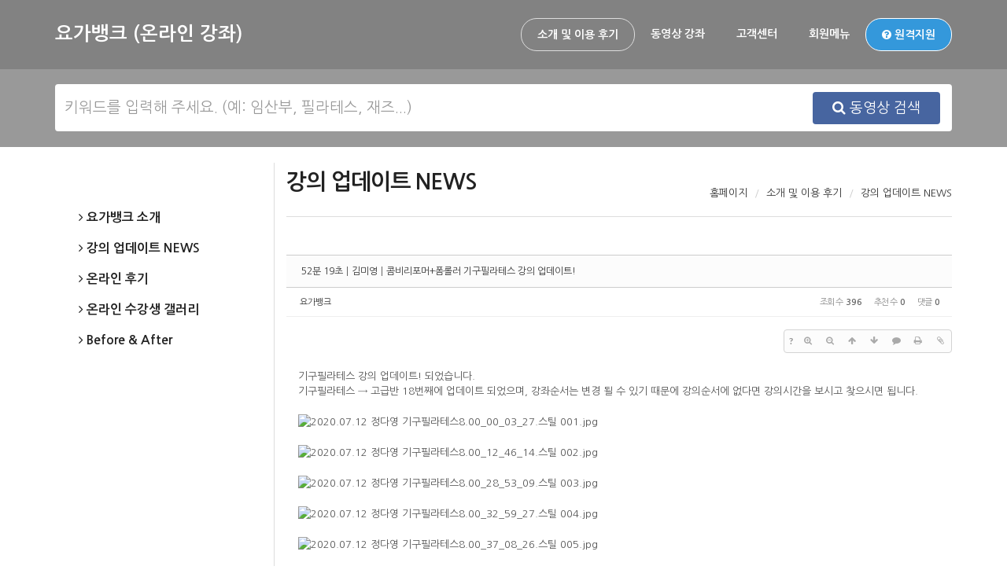

--- FILE ---
content_type: text/html; charset=UTF-8
request_url: https://www.yogabank.co.kr/update/221011
body_size: 14992
content:
<!DOCTYPE html>
<html lang="ko">
<head>
<!-- META -->
<meta charset="utf-8">
<meta name="Generator" content="XpressEngine">
<meta http-equiv="X-UA-Compatible" content="IE=edge">
<!-- TITLE -->
<title>요가뱅크 &amp; 필라테스동영상_강의 업데이트 NEWS - 52분 19초┃김미영┃콤비리포머+폼롤러 기구필라테스 강의 업데이트!</title>
<!-- CSS -->
<link rel="stylesheet" href="/common/css/xe.css?20190217091831" />
<link rel="stylesheet" href="/common/js/plugins/ui/jquery-ui.min.css?20190216220400" />
<link rel="stylesheet" href="https://maxcdn.bootstrapcdn.com/font-awesome/4.2.0/css/font-awesome.min.css" />
<link rel="stylesheet" href="/modules/board/skins/sketchbook5/css/board.css?20190612100545" />
<!--[if lt IE 9]><link rel="stylesheet" href="/modules/board/skins/sketchbook5/css/ie8.css?20190221233640" />
<![endif]--><link rel="stylesheet" href="/layouts/yoga_renew/assets/plugins/bootstrap/css/bootstrap.css?20190225181406" />
<link rel="stylesheet" href="/layouts/yoga_renew/assets/css/style.css?20190225181402" />
<link rel="stylesheet" href="/layouts/yoga_renew/assets/css/headers/header-v6.css?20190820110308" />
<link rel="stylesheet" href="/layouts/yoga_renew/assets/css/footers/footer-v2.css?20190225181405" />
<link rel="stylesheet" href="/layouts/yoga_renew/assets/plugins/animate.css?20190225181405" />
<link rel="stylesheet" href="/layouts/yoga_renew/assets/plugins/font-awesome/css/font-awesome.css?20190225181404" />
<link rel="stylesheet" href="//cdn.jsdelivr.net/npm/xeicon@2.3.3/xeicon.min.css" />
<link rel="stylesheet" href="/layouts/yoga_renew/assets/plugins/icon-line-pro/style.css?20190225181354" />
<link rel="stylesheet" href="/layouts/yoga_renew/assets/plugins/owl-carousel2/assets/owl.carousel.css?20190225181022" />
<link rel="stylesheet" href="/layouts/yoga_renew/assets/css/theme-colors/dark-blue.css?20190225181403" />
<link rel="stylesheet" href="/layouts/yoga_renew/assets/css/shop.css?20190225181402" />
<link rel="stylesheet" href="/layouts/yoga_renew/assets/css/custom.css?20200509142319" />
<link rel="stylesheet" href="/modules/editor/styles/ckeditor_light/style.css?20190221212105" />
<link rel="stylesheet" href="/files/faceOff/192/layout.css?20240719093913" />
<!-- JS -->
<script>
var current_url = "https://www.yogabank.co.kr/?mid=update&document_srl=221011";
var request_uri = "https://www.yogabank.co.kr/";
var current_mid = "update";
var waiting_message = "서버에 요청 중입니다. 잠시만 기다려주세요.";
var ssl_actions = new Array();
var default_url = "http://www.yogabank.co.kr/";
</script>
<!--[if lt IE 9]><script src="/common/js/jquery-1.x.js?20190217091833"></script>
<![endif]--><!--[if gte IE 9]><!--><script src="/common/js/jquery.js?20190217091834"></script>
<!--<![endif]--><script src="/common/js/modernizr.js?20190217091834"></script>
<script src="/common/js/x.js?20190216220407"></script>
<script src="/common/js/URI.js?20190217091833"></script>
<script src="/common/js/blankshield.min.js?20190217091833"></script>
<script src="/common/js/common.js?20190322111422"></script>
<script src="/common/js/js_app.js?20190217091834"></script>
<script src="/common/js/xml2json.js?20190216220408"></script>
<script src="/common/js/xml_handler.js?20190216220408"></script>
<script src="/common/js/xml_js_filter.js?20190216220408"></script>
<script src="/modules/board/tpl/js/board.js?20190619100929"></script>
<script src="/layouts/yoga_renew/assets/plugins/bootstrap/js/bootstrap.js?20190225181406"></script>
<script src="/layouts/yoga_renew/assets/plugins/back-to-top.js?20190225181356"></script>
<script src="/layouts/yoga_renew/assets/plugins/jquery.sticky.js?20190225181405"></script>
<script src="/layouts/yoga_renew/assets/js/custom.js?20190225181403"></script>
<script src="/layouts/yoga_renew/assets/js/app.js?20190225181403"></script>
<!-- RSS -->
<!-- ICON -->


<link rel="canonical" href="https://www.yogabank.co.kr/update/221011" />
<meta name="keywords" content="산본요가,요가동영상,산본필라테스,임산부요가,산후요가,다이어트" />
<meta name="description" content="기구필라테스 강의 업데이트! 되었습니다. 기구필라테스 &amp;rarr; 고급반 18번째에 업데이트 되었으며, 강좌순서는 변경 될 수 있기 때문에 강의순서에 없다면 강의시간을 보시고 찾으시면 됩니다." />
<meta property="og:locale" content="ko_KR" />
<meta property="og:type" content="article" />
<meta property="og:url" content="https://www.yogabank.co.kr/update/221011" />
<meta property="og:site_name" content="요가뱅크" />
<meta property="og:title" content="요가뱅크 &amp;amp; 필라테스동영상_강의 업데이트 NEWS - 52분 19초┃김미영┃콤비리포머+폼롤러 기구필라테스 강의 업데이트!" />
<meta property="og:description" content="기구필라테스 강의 업데이트! 되었습니다. 기구필라테스 &amp;rarr; 고급반 18번째에 업데이트 되었으며, 강좌순서는 변경 될 수 있기 때문에 강의순서에 없다면 강의시간을 보시고 찾으시면 됩니다." />
<meta property="article:published_time" content="2020-08-26T18:18:34+09:00" />
<meta property="article:modified_time" content="2021-01-13T18:37:23+09:00" />
<meta property="og:image" content="https://www.yogabank.co.kr/./files/attach/images/155/011/221/e1309642e90acd7ae775c71ad35cf650.jpg" />
<meta property="og:image:width" content="817" />
<meta property="og:image:height" content="459" />
<meta property="og:image" content="https://www.yogabank.co.kr/./files/attach/images/155/011/221/4f86841c7be363bc8f9c20fc53ee80f7.jpg" />
<meta property="og:image:width" content="817" />
<meta property="og:image:height" content="459" />
<meta property="og:image" content="https://www.yogabank.co.kr/./files/attach/images/155/011/221/5e57dc5cc7facd3ccf415d5d1a24d202.jpg" />
<meta property="og:image:width" content="817" />
<meta property="og:image:height" content="459" />
<meta property="og:image" content="https://www.yogabank.co.kr/./files/attach/images/155/011/221/e8395c1f20da072193793ea66b15bfd0.jpg" />
<meta property="og:image:width" content="817" />
<meta property="og:image:height" content="459" />
<meta property="og:image" content="https://www.yogabank.co.kr/./files/attach/images/155/011/221/52304015c607908b59845c5fba403234.jpg" />
<meta property="og:image:width" content="817" />
<meta property="og:image:height" content="459" />
<meta property="og:image" content="https://www.yogabank.co.kr/./files/attach/images/155/011/221/0746fe10a72b99432dbe599ec8bb1408.jpg" />
<meta property="og:image:width" content="817" />
<meta property="og:image:height" content="459" />
<meta property="og:image" content="https://www.yogabank.co.kr/files/attach/site_image/site_image.1550114842.jpg" />
<meta property="og:image:width" content="2352" />
<meta property="og:image:height" content="1568" />
<style data-id="bdCss">
.bd em,.bd .color{color:#333333;}
.bd .shadow{text-shadow:1px 1px 1px ;}
.bd .bolder{color:#333333;text-shadow:2px 2px 4px ;}
.bd .bg_color{background-color:#333333;}
.bd .bg_f_color{background-color:#333333;background:-webkit-linear-gradient(#FFF -50%,#333333 50%);background:linear-gradient(to bottom,#FFF -50%,#333333 50%);}
.bd .border_color{border-color:#333333;}
.bd .bx_shadow{box-shadow:0 0 2px ;}
.viewer_with.on:before{background-color:#333333;box-shadow:0 0 2px #333333;}
.bd_zine.zine li:first-child,.bd_tb_lst.common_notice tr:first-child td{margin-top:2px;border-top:1px solid #DDD}
.bd_zine .info b,.bd_zine .info a{color:;}
.bd_zine.card h3{color:#333333;}
.bd_tb_lst{margin-top:0}
.bd_tb_lst .cate span,.bd_tb_lst .author span,.bd_tb_lst .last_post small{max-width:px}
</style>
<style>
	#review-acc .panel-title a.accordion-toggle:hover {
		text-decoration: none;
	}
	.review-date {
		font-size:11px !important;
	}
	.review-info li {
		
		padding:0;
	}
	.review-info li:after {
		content:"|";
		color:#ccc;
		font-size:11px;
	}
	
	.review-info li:last-child:after {
		content:"";
	}
	.panel-group .panel + .panel {
		margin-top:0;
	}
	.panel {
		border-top:0;
	}
	.panel-group .panel:first-child {
		border-top:1px solid #ddd;
	}
</style><script>
//<![CDATA[
xe.current_lang = "ko";
xe.cmd_find = "찾기";
xe.cmd_cancel = "취소";
xe.cmd_confirm = "확인";
xe.msg_no_root = "루트는 선택 할 수 없습니다.";
xe.msg_no_shortcut = "바로가기는 선택 할 수 없습니다.";
xe.msg_select_menu = "대상 메뉴 선택";
//]]>
</script>
</head>
<body>
<!-- CSS Global Compulsory -->
<!-- CSS Header and Footer -->
<!-- CSS Implementing Plugins -->
<!-- CSS Customization -->
<body class="header-fixed">
	<!--=== Header v6 ===-->
	<div class="header-v6 header-sticky">
		<!-- Navbar -->
		<div class="navbar" role="navigation">
			<div class="container">
				<div class="navbar-brand">
					<a href="/">
						<!--img class="default-logo" src="" cond="$layout_info->LOGO_IMG"-->
						<!--img class="default-logo" src="http://dummyimage.com/80x80/fff/ddd" cond="!$layout_info->LOGO_IMG"-->
						요가뱅크 (온라인 강좌)
					</a>
				</div>
				<div class="collapse navbar-collapse navbar-responsive-collapse pc-menu-btn">
					<div class="menu-container">
						<ul class="nav navbar-nav">
							<li class="dropdown active">
								<a href="https://www.yogabank.co.kr/page_eozX88" class="dropdown-toggle" data-toggle="dropdown">
									소개 및 이용 후기								</a>
								<ul class="dropdown-menu">
		                            <li>
		                            	<a href="https://www.yogabank.co.kr/introduce">요가뱅크 소개</a>
		                            </li><li class="active">
		                            	<a href="https://www.yogabank.co.kr/update">강의 업데이트 NEWS</a>
		                            </li><li>
		                            	<a href="https://www.yogabank.co.kr/online_after">온라인 후기</a>
		                            </li><li>
		                            	<a href="https://www.yogabank.co.kr/online_gallery">온라인 수강생 갤러리</a>
		                            </li><li>
		                            	<a href="https://www.yogabank.co.kr/Before_After">Before &amp; After</a>
		                            </li>		                        </ul>							</li><li class="dropdown">
								<a href="https://www.yogabank.co.kr/yoga" class="dropdown-toggle" data-toggle="dropdown">
									동영상 강좌								</a>
								<ul class="dropdown-menu">
		                            <li>
		                            	<a href="https://www.yogabank.co.kr/yoga">동영상 강의 보기</a>
		                            </li><li>
		                            	<a href="/index.php?mid=yoga&amp;act=dispYogamgmtStudyDetail&amp;study_srl=5776">모든강의를 98,000원에!</a>
		                            </li><li>
		                            	<a href="/index.php?mid=yoga&amp;act=dispYogamgmtStudyDetail&amp;study_srl=2969">다이어트 건강요가</a>
		                            </li><li>
		                            	<a href="/index.php?mid=yoga&amp;act=dispYogamgmtStudyDetail&amp;study_srl=217692">기구 필라테스</a>
		                            </li><li>
		                            	<a href="/index.php?mid=yoga&amp;act=dispYogamgmtStudyDetail&amp;study_srl=3116">임산부요가</a>
		                            </li><li>
		                            	<a href="/index.php?mid=yoga&amp;act=dispYogamgmtStudyDetail&amp;study_srl=3122">산후요가</a>
		                            </li><li>
		                            	<a href="/index.php?mid=yoga&amp;act=dispYogamgmtStudyDetail&amp;study_srl=3129">플라잉요가</a>
		                            </li><li>
		                            	<a href="/index.php?mid=yoga&amp;act=dispYogamgmtStudyDetail&amp;study_srl=3130">빈야사</a>
		                            </li><li>
		                            	<a href="/index.php?mid=yoga&amp;act=dispYogamgmtStudyDetail&amp;study_srl=3135">아쉬탕가</a>
		                            </li><li>
		                            	<a href="/index.php?mid=yoga&amp;act=dispYogamgmtStudyDetail&amp;study_srl=3137">페이스요가</a>
		                            </li><li>
		                            	<a href="/index.php?mid=yoga&amp;act=dispYogamgmtStudyDetail&amp;study_srl=3141">어린이 키크기 요가</a>
		                            </li><li>
		                            	<a href="/index.php?mid=yoga&amp;act=dispYogamgmtStudyDetail&amp;study_srl=3145">재즈요가</a>
		                            </li><li>
		                            	<a href="/index.php?mid=yoga&amp;act=dispYogamgmtStudyDetail&amp;study_srl=3149">필라테스</a>
		                            </li><li>
		                            	<a href="/index.php?mid=yoga&amp;act=dispYogamgmtStudyDetail&amp;study_srl=3153">부위 다이어트요가</a>
		                            </li><li>
		                            	<a href="/index.php?mid=yoga&amp;act=dispYogamgmtStudyDetail&amp;study_srl=3159">오피스요가</a>
		                            </li><li>
		                            	<a href="/index.php?mid=yoga&amp;act=dispYogamgmtStudyDetail&amp;study_srl=3163">파워요가</a>
		                            </li><li>
		                            	<a href="/index.php?mid=yoga&amp;act=dispYogamgmtStudyDetail&amp;study_srl=3167">힐링요가</a>
		                            </li><li>
		                            	<a href="/index.php?mid=yoga&amp;act=dispYogamgmtStudyDetail&amp;study_srl=3171">핫요가</a>
		                            </li><li>
		                            	<a href="/index.php?mid=yoga&amp;act=dispYogamgmtStudyDetail&amp;study_srl=3173">호흡강의</a>
		                            </li><li>
		                            	<a href="/index.php?mid=yoga&amp;act=dispYogamgmtStudyDetail&amp;study_srl=3180">지도자 / 강사과정</a>
		                            </li>		                        </ul>							</li><li class="dropdown">
								<a href="https://www.yogabank.co.kr/question" class="dropdown-toggle" data-toggle="dropdown">
									고객센터								</a>
								<ul class="dropdown-menu">
		                            <li>
		                            	<a href="https://www.yogabank.co.kr/question">실시간 질문/답변</a>
		                            </li><li>
		                            	<a href="https://www.yogabank.co.kr/notice">공지사항</a>
		                            </li><li>
		                            	<a href="https://www.yogabank.co.kr/survey">설문조사</a>
		                            </li><li>
		                            	<a href="https://www.yogabank.co.kr/find">입금주를 찾습니다.</a>
		                            </li><li>
		                            	<a href="https://www.yogabank.co.kr/faq">잦은 질문</a>
		                            </li><li>
		                            	<a href="https://www.yogabank.co.kr/problem_solving">문제해결 동영상/신용카드</a>
		                            </li>		                        </ul>							</li>														<li class="dropdown">
								<a href="https://www.yogabank.co.kr/index.php?mid=update&amp;act=dispMemberLoginForm">회원메뉴</a>
								<ul class="dropdown-menu">
									<li>
		                            	<a href="https://www.yogabank.co.kr/index.php?mid=update&amp;act=dispMemberLoginForm">로그인</a>
		                            </li>
									<li>
		                            	<a href="https://www.yogabank.co.kr/index.php?mid=update&amp;act=dispMemberSignUpForm">회원가입</a>
		                            </li>
		                        </ul>
							</li>
														<li>
								<a class="helpu" href="https://www.yogabank.co.kr/aaa.exe" target="_blank">
									<i class="fa fa-question-circle"></i> 원격지원
								</a>
							</li>
						</ul>
					</div>
				</div>
			</div>
		</div>
		<!-- End Navbar -->
	</div>
	<!--=== End Header v6 ===-->
		<div class="interactive-slider-v2 slider-sub" style="background: url('https://www.yogabank.co.kr/files/attach/images/192/eba41d515b66e6a8ab4a25db96aba12d.jpg') no-repeat; background-size: cover; background-position: center center;">
		<div class="container">
			<div class="search-form top-search-form">
				<input id="main-search" class="form-control rounded" type="text" placeholder="키워드를 입력해 주세요. (예: 임산부, 필라테스, 재즈...)" />
				<span href="#" class="search-btn btn-u btn-u-lg rounded" onclick="slider_search('study_search');"><i class="fa fa-search"></i> 동영상 검색</span>
				<div class="detail-search">
										<span class="btn-u btn-u-white btn-u-lg rounded g-margin-right-5" onclick="slider_search('study_search', '다이어트');">다이어트</span>
										<span class="btn-u btn-u-white btn-u-lg rounded g-margin-right-5" onclick="slider_search('study_search', '임산부');">임산부</span>
										<span class="btn-u btn-u-white btn-u-lg rounded g-margin-right-5" onclick="slider_search('study_search', '플라잉');">플라잉</span>
										<span class="btn-u btn-u-white btn-u-lg rounded g-margin-right-5" onclick="slider_search('study_search', '필라테스');">필라테스</span>
										<div class="detail-search-close">
						<span>
							<i class="xi-close-thin"></i>
						</span>
					</div>
				</div>
			</div>
		</div>
	</div>	<div class="container content-xs">
		<div class="row">
			<div class="col-xs-3">
				<div class="margin-bottom-50"></div>
				<div class="sub-menu-list">
					<ul class="list-unstyled">
																								<li>
														<a href="https://www.yogabank.co.kr/introduce" data-toggle="collapse" data-target="#child-menu140" aria-expanded="true">
								<i class="mr-2 fa fa-angle-right"></i> 요가뱅크 소개							</a>
													</li>
																		<li>
														<a href="https://www.yogabank.co.kr/update" data-toggle="collapse" data-target="#child-menu156" aria-expanded="true">
								<i class="mr-2 fa fa-angle-right"></i> 강의 업데이트 NEWS							</a>
													</li>
																		<li>
														<a href="https://www.yogabank.co.kr/online_after" data-toggle="collapse" data-target="#child-menu160" aria-expanded="true">
								<i class="mr-2 fa fa-angle-right"></i> 온라인 후기							</a>
													</li>
																		<li>
														<a href="https://www.yogabank.co.kr/online_gallery" data-toggle="collapse" data-target="#child-menu158" aria-expanded="true">
								<i class="mr-2 fa fa-angle-right"></i> 온라인 수강생 갤러리							</a>
													</li>
																		<li>
														<a href="https://www.yogabank.co.kr/Before_After" data-toggle="collapse" data-target="#child-menu164" aria-expanded="true">
								<i class="mr-2 fa fa-angle-right"></i> Before &amp; After							</a>
													</li>
																																																																	</ul>
				</div>
			</div>
			<div class="col-xs-9" style="border-left:1px solid #ddd;">
				<div class="sub-header">
					<h1 class="g-padding-0">
																																																																												강의 업데이트 NEWS																																																																																																																																																																																																												</h1>
					<!-- 현위치 표시(Location)-->
<ul class="pull-right breadcrumb g-margin-0 g-padding-0 g-font-size-14">
	<li><a href=""><i class="icon-home"></i> 홈페이지</a></li>
			<li class="active"><a href="https://www.yogabank.co.kr/page_eozX88">소개 및 이용 후기</a></li>
																<li class="active"><a href="https://www.yogabank.co.kr/update">강의 업데이트 NEWS</a></li>
											</ul>
<!-- /현위치 표시(Location)-->				</div>
				<div class="margin-bottom-30"></div>
				<!--#JSPLUGIN:ui--><script>//<![CDATA[
var lang_type = "ko";
var bdLogin = "로그인 하시겠습니까?@https://www.yogabank.co.kr/index.php?mid=update&document_srl=221011&act=dispMemberLoginForm";
jQuery(function($){
	board('#bd_155_221011');
	$.cookie('bd_viewer_font',$('body').css('font-family'));
});
//]]></script>
<div></div><div id="bd_155_221011" class="bd  " data-default_style="list" data-bdFilesType="">
<div class="bd_hd v2 clear">
		
		
	<div class="bd_set fr m_btn_wrp m_no">
															</div>
	
	</div>
<div class="rd rd_nav_style2 clear" style="padding:;" data-docSrl="221011">
	
	<div class="rd_hd clear" style="margin:0 -15px 20px">
		
		<div class="board clear " style=";">
			<div class="top_area ngeb" style=";">
								<div class="fr">
														</div>
				<h1 class="np_18px"><a href="https://www.yogabank.co.kr/update/221011">52분 19초┃김미영┃콤비리포머+폼롤러 기구필라테스 강의 업데이트!</a></h1>
			</div>
			<div class="btm_area clear">
								<div class="side">
					<a href="#popup_menu_area" class="nick member_4" onclick="return false">요가뱅크</a>																								</div>
				<div class="side fr">
																																			<span>조회 수 <b>396</b></span>					<span>추천 수 <b>0</b></span>					<span>댓글 <b>0</b></span>									</div>
				
							</div>
		</div>		
				
				
				
				
				
		<div class="rd_nav img_tx fr m_btn_wrp">
		<div class="help bubble left m_no">
		<a class="text" href="#" onclick="jQuery(this).next().fadeToggle();return false;">?</a>
		<div class="wrp">
			<div class="speech">
				<h4>단축키</h4>
				<p><strong><i class="fa fa-long-arrow-left"></i><span class="blind">Prev</span></strong>이전 문서</p>
				<p><strong><i class="fa fa-long-arrow-right"></i><span class="blind">Next</span></strong>다음 문서</p>
							</div>
			<i class="edge"></i>
			<i class="ie8_only bl"></i><i class="ie8_only br"></i>
		</div>
	</div>		<a class="font_plus bubble" href="#" title="크게"><i class="fa fa-search-plus"></i><b class="tx">크게</b></a>
	<a class="font_minus bubble" href="#" title="작게"><i class="fa fa-search-minus"></i><b class="tx">작게</b></a>
			<a class="back_to bubble m_no" href="#bd_155_221011" title="위로"><i class="fa fa-arrow-up"></i><b class="tx">위로</b></a>
	<a class="back_to bubble m_no" href="#rd_end_221011" title="(목록) 아래로"><i class="fa fa-arrow-down"></i><b class="tx">아래로</b></a>
	<a class="comment back_to bubble if_viewer m_no" href="#221011_comment" title="댓글로 가기"><i class="fa fa-comment"></i><b class="tx">댓글로 가기</b></a>
	<a class="print_doc bubble m_no" href="https://www.yogabank.co.kr/index.php?mid=update&amp;document_srl=221011&amp;listStyle=viewer" title="인쇄"><i class="fa fa-print"></i><b class="tx">인쇄</b></a>	<a class="file back_to bubble m_no" href="#files_221011" onclick="jQuery('#files_221011').show();return false" title="첨부"><i class="fa fa-paperclip"></i><b class="tx">첨부</b></a>		</div>		<div class="rd_nav_side">
			<div class="rd_nav img_tx fr m_btn_wrp">
		<div class="help bubble left m_no">
		<a class="text" href="#" onclick="jQuery(this).next().fadeToggle();return false;">?</a>
		<div class="wrp">
			<div class="speech">
				<h4>단축키</h4>
				<p><strong><i class="fa fa-long-arrow-left"></i><span class="blind">Prev</span></strong>이전 문서</p>
				<p><strong><i class="fa fa-long-arrow-right"></i><span class="blind">Next</span></strong>다음 문서</p>
							</div>
			<i class="edge"></i>
			<i class="ie8_only bl"></i><i class="ie8_only br"></i>
		</div>
	</div>		<a class="font_plus bubble" href="#" title="크게"><i class="fa fa-search-plus"></i><b class="tx">크게</b></a>
	<a class="font_minus bubble" href="#" title="작게"><i class="fa fa-search-minus"></i><b class="tx">작게</b></a>
			<a class="back_to bubble m_no" href="#bd_155_221011" title="위로"><i class="fa fa-arrow-up"></i><b class="tx">위로</b></a>
	<a class="back_to bubble m_no" href="#rd_end_221011" title="(목록) 아래로"><i class="fa fa-arrow-down"></i><b class="tx">아래로</b></a>
	<a class="comment back_to bubble if_viewer m_no" href="#221011_comment" title="댓글로 가기"><i class="fa fa-comment"></i><b class="tx">댓글로 가기</b></a>
	<a class="print_doc bubble m_no" href="https://www.yogabank.co.kr/index.php?mid=update&amp;document_srl=221011&amp;listStyle=viewer" title="인쇄"><i class="fa fa-print"></i><b class="tx">인쇄</b></a>	<a class="file back_to bubble m_no" href="#files_221011" onclick="jQuery('#files_221011').show();return false" title="첨부"><i class="fa fa-paperclip"></i><b class="tx">첨부</b></a>		</div>		</div>			</div>
	
		
	<div class="rd_body clear">
		
				
				
				<article><!--BeforeDocument(221011,4)--><div class="document_221011_4 xe_content"><p>기구필라테스 강의 업데이트! 되었습니다.</p>

<p>기구필라테스 &rarr; 고급반 18번째에 업데이트 되었으며, 강좌순서는 변경 될 수 있기 때문에 강의순서에 없다면 강의시간을 보시고 찾으시면 됩니다.</p>

<p>&nbsp;</p>

<p><img src="https://www.yogabank.co.kr/./files/attach/images/155/011/221/4f86841c7be363bc8f9c20fc53ee80f7.jpg" alt="2020.07.12 정다영 기구필라테스8.00_00_03_27.스틸 001.jpg" style="" /></p>

<p>&nbsp;</p>

<p><img src="https://www.yogabank.co.kr/./files/attach/images/155/011/221/e1309642e90acd7ae775c71ad35cf650.jpg" alt="2020.07.12 정다영 기구필라테스8.00_12_46_14.스틸 002.jpg" style="" /></p>

<p>&nbsp;</p>

<p><img src="https://www.yogabank.co.kr/./files/attach/images/155/011/221/5e57dc5cc7facd3ccf415d5d1a24d202.jpg" alt="2020.07.12 정다영 기구필라테스8.00_28_53_09.스틸 003.jpg" style="" /></p>

<p>&nbsp;</p>

<p><img src="https://www.yogabank.co.kr/./files/attach/images/155/011/221/e8395c1f20da072193793ea66b15bfd0.jpg" alt="2020.07.12 정다영 기구필라테스8.00_32_59_27.스틸 004.jpg" style="" /></p>

<p>&nbsp;</p>

<p><img src="https://www.yogabank.co.kr/./files/attach/images/155/011/221/52304015c607908b59845c5fba403234.jpg" alt="2020.07.12 정다영 기구필라테스8.00_37_08_26.스틸 005.jpg" style="" /></p>

<p>&nbsp;</p>

<p><img src="https://www.yogabank.co.kr/./files/attach/images/155/011/221/0746fe10a72b99432dbe599ec8bb1408.jpg" alt="2020.07.12 정다영 기구필라테스8.00_45_02_21.스틸 006.jpg" style="" /></p>

<p>&nbsp;</p></div><!--AfterDocument(221011,4)--></article>
				
					</div>
	
	<div class="rd_ft">
		
				
		<div class="bd_prev_next clear">
						<div>
				<a class="bd_rd_prev bubble no_bubble fl" href="https://www.yogabank.co.kr/update/221019">
					<span class="p"><em class="link"><i class="fa fa-angle-left"></i> Prev</em> 49분 26초┃김민정┃리포머, 전신사용 복부집중 기구필라테스 강의 ...</span>					<i class="fa fa-angle-left"></i>
					<span class="wrp prev_next">
						<span class="speech">
							<img src="https://www.yogabank.co.kr/files/thumbnails/019/221/90x90..jpg?20201227171339" alt="" />							<b>49분 26초┃김민정┃리포머, 전신사용 복부집중 기구필라테스 강의 ...</b>
							<span><em>2020.08.26</em><small>by </small>요가뱅크</span>
						</span><i class="edge"></i>
						<i class="ie8_only bl"></i><i class="ie8_only br"></i>
					</span>
				</a>				
								<a class="bd_rd_next bubble no_bubble fr" href="https://www.yogabank.co.kr/update/221002">
					<span class="p">50분 34초┃김미영┃콤비리포머+볼 기구필라테스 강의 업데이트! <em class="link">Next <i class="fa fa-angle-right"></i></em></span>					<i class="fa fa-angle-right"></i>
					<span class="wrp prev_next">
						<span class="speech">
							<img src="https://www.yogabank.co.kr/files/thumbnails/002/221/90x90..jpg?20210113183723" alt="" />							<b>50분 34초┃김미영┃콤비리포머+볼 기구필라테스 강의 업데이트!</b>
							<span><em>2020.08.26</em><small>by </small>요가뱅크</span>
						</span><i class="edge"></i>
						<i class="ie8_only bl"></i><i class="ie8_only br"></i>
					</span>
				</a>			</div>
					</div>		
		<div class="rd_vote">
			<a class="bd_login" href="#" style="border:2px solid #333333;color:#333333;">
				<b><i class="fa fa-heart"></i> 0</b>
				<p>추천</p>
			</a>
			<a class="blamed bd_login" href="#">
				<b><i class="fa fa-heart"></i> 0</b>
				<p>비추천</p>
			</a>					</div>		
						
		<div id="files_221011" class="rd_fnt rd_file hide">
<table class="bd_tb">
	<caption class="blind">Atachment</caption>
	<tr>
		<th scope="row" class="ui_font"><strong>첨부</strong> <span class="fnt_count">'<b>6</b>'</span></th>
		<td>
			<ul>
				<li><a class="bubble" href="https://www.yogabank.co.kr/?module=file&amp;act=procFileDownload&amp;file_srl=221012&amp;sid=d33e5cda8738e8d8c6d1977c98d85133&amp;module_srl=155" title="[File Size:71.3KB/Download:57]">2020.07.12 정다영 기구필라테스8.00_00_03_27.스틸 001.jpg</a><span class="comma">,</span></li><li><a class="bubble" href="https://www.yogabank.co.kr/?module=file&amp;act=procFileDownload&amp;file_srl=221013&amp;sid=49a63658c499b988e9d0d6836b3717eb&amp;module_srl=155" title="[File Size:81.5KB/Download:52]">2020.07.12 정다영 기구필라테스8.00_12_46_14.스틸 002.jpg</a><span class="comma">,</span></li><li><a class="bubble" href="https://www.yogabank.co.kr/?module=file&amp;act=procFileDownload&amp;file_srl=221014&amp;sid=cfe7f4574ed506d8fab75d065c560d2f&amp;module_srl=155" title="[File Size:70.6KB/Download:49]">2020.07.12 정다영 기구필라테스8.00_28_53_09.스틸 003.jpg</a><span class="comma">,</span></li><li><a class="bubble" href="https://www.yogabank.co.kr/?module=file&amp;act=procFileDownload&amp;file_srl=221015&amp;sid=17413865a46096e288756002f2769b7d&amp;module_srl=155" title="[File Size:62.5KB/Download:51]">2020.07.12 정다영 기구필라테스8.00_32_59_27.스틸 004.jpg</a><span class="comma">,</span></li><li><a class="bubble" href="https://www.yogabank.co.kr/?module=file&amp;act=procFileDownload&amp;file_srl=221016&amp;sid=623e0b9fbd8f4d798451d36d2f812282&amp;module_srl=155" title="[File Size:64.7KB/Download:47]">2020.07.12 정다영 기구필라테스8.00_37_08_26.스틸 005.jpg</a><span class="comma">,</span></li><li><a class="bubble" href="https://www.yogabank.co.kr/?module=file&amp;act=procFileDownload&amp;file_srl=221017&amp;sid=88f7933338759ca05b9076db007cca3b&amp;module_srl=155" title="[File Size:71.4KB/Download:48]">2020.07.12 정다영 기구필라테스8.00_45_02_21.스틸 006.jpg</a><span class="comma">,</span></li>			</ul>					</td>
	</tr>
</table>
</div>		
		<div class="rd_ft_nav clear">
						
			<div class="rd_nav img_tx to_sns fl" data-url="https://www.yogabank.co.kr/update/221011?l=ko" data-title="52%EB%B6%84+19%EC%B4%88%E2%94%83%EA%B9%80%EB%AF%B8%EC%98%81%E2%94%83%EC%BD%A4%EB%B9%84%EB%A6%AC%ED%8F%AC%EB%A8%B8%2B%ED%8F%BC%EB%A1%A4%EB%9F%AC+%EA%B8%B0%EA%B5%AC%ED%95%84%EB%9D%BC%ED%85%8C%EC%8A%A4+%EA%B0%95%EC%9D%98+%EC%97%85%EB%8D%B0%EC%9D%B4%ED%8A%B8%21">
	<a class="" href="#" data-type="facebook" title="To Facebook"><i class="ico_sns16 facebook"></i><strong> Facebook</strong></a>
	<a class="" href="#" data-type="twitter" title="To Twitter"><i class="ico_sns16 twitter"></i><strong> Twitter</strong></a>
	<a class="" href="#" data-type="google" title="To Google"><i class="ico_sns16 google"></i><strong> Google</strong></a>
	<a class="" href="#" data-type="pinterest" title="To Pinterest"><i class="ico_sns16 pinterest"></i><strong> Pinterest</strong></a>
</div>
		
					
						<div class="rd_nav img_tx fr m_btn_wrp">
				<a class="back_to bubble m_no" href="#bd_155_221011" title="위로"><i class="fa fa-arrow-up"></i><b class="tx">위로</b></a>
	<a class="back_to bubble m_no" href="#rd_end_221011" title="(목록) 아래로"><i class="fa fa-arrow-down"></i><b class="tx">아래로</b></a>
	<a class="comment back_to bubble if_viewer m_no" href="#221011_comment" title="댓글로 가기"><i class="fa fa-comment"></i><b class="tx">댓글로 가기</b></a>
	<a class="print_doc bubble m_no" href="https://www.yogabank.co.kr/index.php?mid=update&amp;document_srl=221011&amp;listStyle=viewer" title="인쇄"><i class="fa fa-print"></i><b class="tx">인쇄</b></a>	<a class="file back_to bubble m_no" href="#files_221011" onclick="jQuery('#files_221011').show();return false" title="첨부"><i class="fa fa-paperclip"></i><b class="tx">첨부</b></a>		</div>					</div>
	</div>
	
	<div class="fdb_lst_wrp  ">
		<div id="221011_comment" class="fdb_lst clear  ">
			
						
			<div class="cmt_editor">
<label for="editor_221011" class="cmt_editor_tl fl"><em>✔</em><strong>댓글 쓰기</strong></label>
<div class="editor_select bubble fr m_no" title="※ 주의 : 페이지가 새로고침됩니다">
	<a class="tg_btn2" href="#" data-href="#editor_select"><em class="fa fa-info-circle bd_info_icon"></em> 에디터 선택하기</a>
	<div id="editor_select" class="tg_cnt2 wrp m_no"><button type="button" class="tg_blur2"></button>
		<a class="on" href="#" onclick="jQuery.cookie('bd_editor','simple');location.reload();return false"><em>✔ </em>텍스트 모드</a>
		<a href="#" onclick="jQuery.cookie('bd_editor','editor');location.reload();return false"><em>✔ </em>에디터 모드</a>
				<span class="edge"></span><button type="button" class="tg_blur2"></button>
		<i class="ie8_only bl"></i><i class="ie8_only br"></i>
	</div></div><div class="bd_wrt clear">
	<div class="simple_wrt">
		<span class="profile img no_img">?</span>
		<div class="text">
			<a class="cmt_disable bd_login" href="#">댓글 쓰기 권한이 없습니다. 로그인 하시겠습니까?</a>					</div>
		<input type="button" value="등록" disabled="disabled" class="bd_btn" />
	</div>
</div>
</div>			
			<div id="cmtPosition" aria-live="polite"></div>
			
								</div>
	</div>	
	</div>
<hr id="rd_end_221011" class="rd_end clear" /><div class="bd_lst_wrp">
<div class="tl_srch clear">
	
			
	</div>
<div class="cnb_n_list">
</div>
		<table class="bd_lst bd_tb_lst bd_tb">
	<caption class="blind">List of Articles</caption>
	<thead class="bg_f_f9">
		
		<tr>
						<th scope="col" class="no"><span><a href="https://www.yogabank.co.kr/index.php?mid=update&amp;document_srl=221011&amp;order_type=desc" title="내림차순">번호</a></span></th>																																													<th scope="col" class="title"><span><a href="https://www.yogabank.co.kr/index.php?mid=update&amp;document_srl=221011&amp;sort_index=title&amp;order_type=desc">제목</a></span></th>
																																										<th scope="col"><span>글쓴이</span></th>																																																						<th scope="col" class="m_no"><span><a href="https://www.yogabank.co.kr/index.php?mid=update&amp;document_srl=221011&amp;sort_index=readed_count&amp;order_type=desc">조회 수</a></span></th>														</tr>
	</thead>
	<tbody>
		
				
		<tr>
						<td class="no">
								561			</td>																																													<td class="title">
				
								<a href="https://www.yogabank.co.kr/update/762994" class="hx" data-viewer="https://www.yogabank.co.kr/index.php?mid=update&amp;document_srl=762994&amp;listStyle=viewer">
					55분 11초┃리아┃하체강화, 전신근력 [다이어트 건강요가 업데이트]				</a>
																								<span class="extraimages"><img src="https://www.yogabank.co.kr/modules/document/tpl/icons//file.gif" alt="file" title="file" style="margin-right:2px;" /><i class="attached_image" title="Image"></i></span>
							</td>
																																										<td class="author"><span><a href="#popup_menu_area" class="member_4" onclick="return false">요가뱅크</a></span></td>																																																						<td class="m_no">2910</td>														</tr><tr>
						<td class="no">
								560			</td>																																													<td class="title">
				
								<a href="https://www.yogabank.co.kr/update/221312" class="hx" data-viewer="https://www.yogabank.co.kr/index.php?mid=update&amp;document_srl=221312&amp;listStyle=viewer">
					48분 38초┃김미영┃콤비리포머+미니볼+밴드를 활요한 전신운동 기구필라테스 강의 업데이트!				</a>
																								<span class="extraimages"><img src="https://www.yogabank.co.kr/modules/document/tpl/icons//file.gif" alt="file" title="file" style="margin-right:2px;" /><i class="attached_image" title="Image"></i></span>
							</td>
																																										<td class="author"><span><a href="#popup_menu_area" class="member_4" onclick="return false">요가뱅크</a></span></td>																																																						<td class="m_no">1413</td>														</tr><tr>
						<td class="no">
								559			</td>																																													<td class="title">
				
								<a href="https://www.yogabank.co.kr/update/221300" class="hx" data-viewer="https://www.yogabank.co.kr/index.php?mid=update&amp;document_srl=221300&amp;listStyle=viewer">
					51분 17초┃김미영┃리포머+박스+스틱을 활용한 유산소 전신운동 기구필라테스 강의 업데이트!				</a>
																								<span class="extraimages"><img src="https://www.yogabank.co.kr/modules/document/tpl/icons//file.gif" alt="file" title="file" style="margin-right:2px;" /><i class="attached_image" title="Image"></i></span>
							</td>
																																										<td class="author"><span><a href="#popup_menu_area" class="member_4" onclick="return false">요가뱅크</a></span></td>																																																						<td class="m_no">1242</td>														</tr><tr>
						<td class="no">
								558			</td>																																													<td class="title">
				
								<a href="https://www.yogabank.co.kr/update/221111" class="hx" data-viewer="https://www.yogabank.co.kr/index.php?mid=update&amp;document_srl=221111&amp;listStyle=viewer">
					45분 47초┃김미영┃체어+서클 기구필라테스 강의 업데이트!				</a>
																								<span class="extraimages"><img src="https://www.yogabank.co.kr/modules/document/tpl/icons//file.gif" alt="file" title="file" style="margin-right:2px;" /><i class="attached_image" title="Image"></i></span>
							</td>
																																										<td class="author"><span><a href="#popup_menu_area" class="member_4" onclick="return false">요가뱅크</a></span></td>																																																						<td class="m_no">177153</td>														</tr><tr>
						<td class="no">
								557			</td>																																													<td class="title">
				
								<a href="https://www.yogabank.co.kr/update/221102" class="hx" data-viewer="https://www.yogabank.co.kr/index.php?mid=update&amp;document_srl=221102&amp;listStyle=viewer">
					49분 21초┃김미영┃바렐+밴드 기구필라테스 강의 업데이트!				</a>
																								<span class="extraimages"><img src="https://www.yogabank.co.kr/modules/document/tpl/icons//file.gif" alt="file" title="file" style="margin-right:2px;" /><i class="attached_image" title="Image"></i></span>
							</td>
																																										<td class="author"><span><a href="#popup_menu_area" class="member_4" onclick="return false">요가뱅크</a></span></td>																																																						<td class="m_no">1291</td>														</tr><tr>
						<td class="no">
								556			</td>																																													<td class="title">
				
								<a href="https://www.yogabank.co.kr/update/221090" class="hx" data-viewer="https://www.yogabank.co.kr/index.php?mid=update&amp;document_srl=221090&amp;listStyle=viewer">
					50분 39초┃김미영┃리포머+박스 기구필라테스 강의 업데이트!				</a>
																								<span class="extraimages"><img src="https://www.yogabank.co.kr/modules/document/tpl/icons//file.gif" alt="file" title="file" style="margin-right:2px;" /><i class="attached_image" title="Image"></i></span>
							</td>
																																										<td class="author"><span><a href="#popup_menu_area" class="member_4" onclick="return false">요가뱅크</a></span></td>																																																						<td class="m_no">1246</td>														</tr><tr>
						<td class="no">
								555			</td>																																													<td class="title">
				
								<a href="https://www.yogabank.co.kr/update/221079" class="hx" data-viewer="https://www.yogabank.co.kr/index.php?mid=update&amp;document_srl=221079&amp;listStyle=viewer">
					51분 24초┃김미영┃콤비리포머 기구필라테스 강의 업데이트!				</a>
																								<span class="extraimages"><img src="https://www.yogabank.co.kr/modules/document/tpl/icons//file.gif" alt="file" title="file" style="margin-right:2px;" /><i class="attached_image" title="Image"></i></span>
							</td>
																																										<td class="author"><span><a href="#popup_menu_area" class="member_4" onclick="return false">요가뱅크</a></span></td>																																																						<td class="m_no">481</td>														</tr><tr>
						<td class="no">
								554			</td>																																													<td class="title">
				
								<a href="https://www.yogabank.co.kr/update/221070" class="hx" data-viewer="https://www.yogabank.co.kr/index.php?mid=update&amp;document_srl=221070&amp;listStyle=viewer">
					52분 23초┃김미영┃콤비리포머+아크바렐 기구필라테스 강의 업데이트!				</a>
																								<span class="extraimages"><img src="https://www.yogabank.co.kr/modules/document/tpl/icons//file.gif" alt="file" title="file" style="margin-right:2px;" /><i class="attached_image" title="Image"></i></span>
							</td>
																																										<td class="author"><span><a href="#popup_menu_area" class="member_4" onclick="return false">요가뱅크</a></span></td>																																																						<td class="m_no">403</td>														</tr><tr>
						<td class="no">
								553			</td>																																													<td class="title">
				
								<a href="https://www.yogabank.co.kr/update/221062" class="hx" data-viewer="https://www.yogabank.co.kr/index.php?mid=update&amp;document_srl=221062&amp;listStyle=viewer">
					53분 20초┃김미영┃리포머+폼롤러 기구필라테스 강의 업데이트!				</a>
																								<span class="extraimages"><img src="https://www.yogabank.co.kr/modules/document/tpl/icons//file.gif" alt="file" title="file" style="margin-right:2px;" /><i class="attached_image" title="Image"></i></span>
							</td>
																																										<td class="author"><span><a href="#popup_menu_area" class="member_4" onclick="return false">요가뱅크</a></span></td>																																																						<td class="m_no">379</td>														</tr><tr>
						<td class="no">
								552			</td>																																													<td class="title">
				
								<a href="https://www.yogabank.co.kr/update/221053" class="hx" data-viewer="https://www.yogabank.co.kr/index.php?mid=update&amp;document_srl=221053&amp;listStyle=viewer">
					49분 11초┃김미영┃리포머와 소도구 활용한 하체+코어강화				</a>
																								<span class="extraimages"><img src="https://www.yogabank.co.kr/modules/document/tpl/icons//file.gif" alt="file" title="file" style="margin-right:2px;" /><i class="attached_image" title="Image"></i></span>
							</td>
																																										<td class="author"><span><a href="#popup_menu_area" class="member_4" onclick="return false">요가뱅크</a></span></td>																																																						<td class="m_no">424</td>														</tr><tr>
						<td class="no">
								551			</td>																																													<td class="title">
				
								<a href="https://www.yogabank.co.kr/update/221044" class="hx" data-viewer="https://www.yogabank.co.kr/index.php?mid=update&amp;document_srl=221044&amp;listStyle=viewer">
					49분 30초┃김미영┃체어+볼+덤벨 기구필라테스 강의 업데이트!				</a>
																								<span class="extraimages"><img src="https://www.yogabank.co.kr/modules/document/tpl/icons//file.gif" alt="file" title="file" style="margin-right:2px;" /><i class="attached_image" title="Image"></i></span>
							</td>
																																										<td class="author"><span><a href="#popup_menu_area" class="member_4" onclick="return false">요가뱅크</a></span></td>																																																						<td class="m_no">441</td>														</tr><tr>
						<td class="no">
								550			</td>																																													<td class="title">
				
								<a href="https://www.yogabank.co.kr/update/221034" class="hx" data-viewer="https://www.yogabank.co.kr/index.php?mid=update&amp;document_srl=221034&amp;listStyle=viewer">
					50분 32초┃김미영┃바렐 기구필라테스 강의 업데이트!				</a>
																								<span class="extraimages"><img src="https://www.yogabank.co.kr/modules/document/tpl/icons//file.gif" alt="file" title="file" style="margin-right:2px;" /><i class="attached_image" title="Image"></i></span>
							</td>
																																										<td class="author"><span><a href="#popup_menu_area" class="member_4" onclick="return false">요가뱅크</a></span></td>																																																						<td class="m_no">470</td>														</tr><tr>
						<td class="no">
								549			</td>																																													<td class="title">
				
								<a href="https://www.yogabank.co.kr/update/221027" class="hx" data-viewer="https://www.yogabank.co.kr/index.php?mid=update&amp;document_srl=221027&amp;listStyle=viewer">
					50분 33초┃김민정┃캐딜락, 허리가 편안해지는 척추분절 견인 기구필라테스 강의 업데이트!				</a>
																								<span class="extraimages"><img src="https://www.yogabank.co.kr/modules/document/tpl/icons//file.gif" alt="file" title="file" style="margin-right:2px;" /><i class="attached_image" title="Image"></i></span>
							</td>
																																										<td class="author"><span><a href="#popup_menu_area" class="member_4" onclick="return false">요가뱅크</a></span></td>																																																						<td class="m_no">459</td>														</tr><tr>
						<td class="no">
								548			</td>																																													<td class="title">
				
								<a href="https://www.yogabank.co.kr/update/221019" class="hx" data-viewer="https://www.yogabank.co.kr/index.php?mid=update&amp;document_srl=221019&amp;listStyle=viewer">
					49분 26초┃김민정┃리포머, 전신사용 복부집중 기구필라테스 강의 업데이트!				</a>
																								<span class="extraimages"><img src="https://www.yogabank.co.kr/modules/document/tpl/icons//file.gif" alt="file" title="file" style="margin-right:2px;" /><i class="attached_image" title="Image"></i></span>
							</td>
																																										<td class="author"><span><a href="#popup_menu_area" class="member_4" onclick="return false">요가뱅크</a></span></td>																																																						<td class="m_no">428</td>														</tr><tr class="select">
						<td class="no">
				&raquo;							</td>																																													<td class="title">
				
								<a href="https://www.yogabank.co.kr/update/221011" class="hx" data-viewer="https://www.yogabank.co.kr/index.php?mid=update&amp;document_srl=221011&amp;listStyle=viewer">
					52분 19초┃김미영┃콤비리포머+폼롤러 기구필라테스 강의 업데이트!				</a>
																								<span class="extraimages"><img src="https://www.yogabank.co.kr/modules/document/tpl/icons//file.gif" alt="file" title="file" style="margin-right:2px;" /><i class="attached_image" title="Image"></i></span>
							</td>
																																										<td class="author"><span><a href="#popup_menu_area" class="member_4" onclick="return false">요가뱅크</a></span></td>																																																						<td class="m_no">396</td>														</tr><tr>
						<td class="no">
								546			</td>																																													<td class="title">
				
								<a href="https://www.yogabank.co.kr/update/221002" class="hx" data-viewer="https://www.yogabank.co.kr/index.php?mid=update&amp;document_srl=221002&amp;listStyle=viewer">
					50분 34초┃김미영┃콤비리포머+볼 기구필라테스 강의 업데이트!				</a>
																								<span class="extraimages"><img src="https://www.yogabank.co.kr/modules/document/tpl/icons//file.gif" alt="file" title="file" style="margin-right:2px;" /><i class="attached_image" title="Image"></i></span>
							</td>
																																										<td class="author"><span><a href="#popup_menu_area" class="member_4" onclick="return false">요가뱅크</a></span></td>																																																						<td class="m_no">396</td>														</tr><tr>
						<td class="no">
								545			</td>																																													<td class="title">
				
								<a href="https://www.yogabank.co.kr/update/220992" class="hx" data-viewer="https://www.yogabank.co.kr/index.php?mid=update&amp;document_srl=220992&amp;listStyle=viewer">
					53분 44초┃김민정┃캐딜락 전신,언덩이,팔,복부운동 기구필라테스 강의 업데이트!				</a>
																								<span class="extraimages"><img src="https://www.yogabank.co.kr/modules/document/tpl/icons//file.gif" alt="file" title="file" style="margin-right:2px;" /><i class="attached_image" title="Image"></i></span>
							</td>
																																										<td class="author"><span><a href="#popup_menu_area" class="member_4" onclick="return false">요가뱅크</a></span></td>																																																						<td class="m_no">407</td>														</tr><tr>
						<td class="no">
								544			</td>																																													<td class="title">
				
								<a href="https://www.yogabank.co.kr/update/220984" class="hx" data-viewer="https://www.yogabank.co.kr/index.php?mid=update&amp;document_srl=220984&amp;listStyle=viewer">
					53분 49초┃김민정┃바랠+밴드 옆구리 다리 강화 기구필라테스 강의 업데이트!				</a>
																								<span class="extraimages"><img src="https://www.yogabank.co.kr/modules/document/tpl/icons//file.gif" alt="file" title="file" style="margin-right:2px;" /><i class="attached_image" title="Image"></i></span>
							</td>
																																										<td class="author"><span><a href="#popup_menu_area" class="member_4" onclick="return false">요가뱅크</a></span></td>																																																						<td class="m_no">399</td>														</tr><tr>
						<td class="no">
								543			</td>																																													<td class="title">
				
								<a href="https://www.yogabank.co.kr/update/219451" class="hx" data-viewer="https://www.yogabank.co.kr/index.php?mid=update&amp;document_srl=219451&amp;listStyle=viewer">
					49분 57초┃김미영┃바랠을 활용한 근력운동 기구필라테스 강의 업데이트!				</a>
																								<span class="extraimages"><img src="https://www.yogabank.co.kr/modules/document/tpl/icons//file.gif" alt="file" title="file" style="margin-right:2px;" /><i class="attached_image" title="Image"></i></span>
							</td>
																																										<td class="author"><span><a href="#popup_menu_area" class="member_4" onclick="return false">요가뱅크</a></span></td>																																																						<td class="m_no">560</td>														</tr><tr>
						<td class="no">
								542			</td>																																													<td class="title">
				
								<a href="https://www.yogabank.co.kr/update/219439" class="hx" data-viewer="https://www.yogabank.co.kr/index.php?mid=update&amp;document_srl=219439&amp;listStyle=viewer">
					48분 43초┃김미영┃콤비리포머 캐딜락 활용운동2 기구필라테스 강의 업데이트!				</a>
																								<span class="extraimages"><img src="https://www.yogabank.co.kr/modules/document/tpl/icons//file.gif" alt="file" title="file" style="margin-right:2px;" /><i class="attached_image" title="Image"></i></span>
							</td>
																																										<td class="author"><span><a href="#popup_menu_area" class="member_4" onclick="return false">요가뱅크</a></span></td>																																																						<td class="m_no">14742</td>														</tr>	</tbody>
</table>	<div class="btm_mn clear">
	
		<div class="fl">
				
		<form action="https://www.yogabank.co.kr/" method="get" onsubmit="return procFilter(this, search)" class="bd_srch_btm" ><input type="hidden" name="act" value="" />
			<input type="hidden" name="vid" value="" />
			<input type="hidden" name="mid" value="update" />
			<input type="hidden" name="category" value="" />
			<span class="btn_img itx_wrp">
				<button type="submit" onclick="jQuery(this).parents('form.bd_srch_btm').submit();return false;" class="ico_16px search">Search</button>
				<label for="bd_srch_btm_itx_155">검색</label>
				<input type="text" name="search_keyword" id="bd_srch_btm_itx_155" class="bd_srch_btm_itx srch_itx" value="" />
			</span>
			<span class="btn_img select">
				<select name="search_target">
					<option value="title_content">제목+내용</option><option value="title">제목</option><option value="content">내용</option><option value="comment">댓글</option><option value="user_name">이름</option><option value="nick_name">닉네임</option><option value="user_id">아이디</option><option value="tag">태그</option>				</select>
			</span>
					</form>	</div>
	<div class="fr">
				<a class="btn_img" href="https://www.yogabank.co.kr/index.php?mid=update&amp;act=dispBoardWrite"><i class="ico_16px write"></i> 쓰기</a>			</div>
</div><form action="./" method="get" class="bd_pg clear"><input type="hidden" name="error_return_url" value="/update/221011" /><input type="hidden" name="act" value="" />
	<fieldset>
	<legend class="blind">Board Pagination</legend>
	<input type="hidden" name="vid" value="" />
	<input type="hidden" name="mid" value="update" />
	<input type="hidden" name="category" value="" />
	<input type="hidden" name="search_keyword" value="" />
	<input type="hidden" name="search_target" value="" />
	<input type="hidden" name="listStyle" value="list" />
				<strong class="direction"><i class="fa fa-angle-left"></i> Prev</strong>	<a class="frst_last bubble this" href="https://www.yogabank.co.kr/update" title="첫 페이지">1</a>
				 
		<a href="https://www.yogabank.co.kr/index.php?mid=update&amp;page=2">2</a>			 
		<a href="https://www.yogabank.co.kr/index.php?mid=update&amp;page=3">3</a>			 
		<a href="https://www.yogabank.co.kr/index.php?mid=update&amp;page=4">4</a>			 
		<a href="https://www.yogabank.co.kr/index.php?mid=update&amp;page=5">5</a>			 
		<a href="https://www.yogabank.co.kr/index.php?mid=update&amp;page=6">6</a>			 
		<a href="https://www.yogabank.co.kr/index.php?mid=update&amp;page=7">7</a>			 
		<a href="https://www.yogabank.co.kr/index.php?mid=update&amp;page=8">8</a>			 
		<a href="https://www.yogabank.co.kr/index.php?mid=update&amp;page=9">9</a>			 
		<a href="https://www.yogabank.co.kr/index.php?mid=update&amp;page=10">10</a>		<span class="bubble"><a href="#" class="tg_btn2" data-href=".bd_go_page" title="페이지 직접 이동">...</a></span>	<a class="frst_last bubble" href="https://www.yogabank.co.kr/index.php?mid=update&amp;page=29" title="끝 페이지">29</a>	<a href="https://www.yogabank.co.kr/index.php?mid=update&amp;page=2" class="direction">Next <i class="fa fa-angle-right"></i></a>		<div class="bd_go_page tg_cnt2 wrp">
		<button type="button" class="tg_blur2"></button>
		<input type="text" name="page" class="itx" />/ 29 <button type="submit" class="bd_btn">GO</button>
		<span class="edge"></span>
		<i class="ie8_only bl"></i><i class="ie8_only br"></i>
		<button type="button" class="tg_blur2"></button>
	</div>
	</fieldset>
</form>
</div>	</div>			</div>
		</div>
	</div>		<hr style="margin:0;" />
    <!--div class="container content-sm">
        <div class="headline-center margin-bottom-60">
            <h2>요가뱅크 이용후기</h2>
            <p>요가뱅크를 이용하는 회원님들의 소중한 학원 이용 후기 & 온라인 이용 후기 입니다.</p>
        </div>
        <div class="testimonials-v6 testimonials-wrap">
			<div class="xe-widget-wrapper " style=""><div style="*zoom:1;padding:0px 0px 0px 0px !important;">
<div class="panel-group acc-v1" id="review-acc">
		    <div class="panel panel-default">
        <div class="panel-heading">
            <h4 class="panel-title font-bold">
				<a class="accordion-toggle" data-toggle="collapse" data-parent="#review-acc" data-document-srl="3736999" href="#review-acc0">
					산본 요가뱅크 후기 <small class="color-red font-bold">(1)</small>					<div class="pull-right">
						<ul class="list-inline review-info">
							<li>
								<small>조회수: 179</small>
							</li>
							<li>
								<small>작성자: 하이윤 님 </small>
							</li>
						</ul>
					</div>
				</a>
            </h4>
        </div>
        
        <div id="review-acc0" class="panel-collapse collapse">
            <div class="panel-body review-content">
	            <p>오직 다이어트 목적으로 등록했어요. 출산한지 얼마되지않아 헬스 같은건 관절에 무리올것 같아 요가로 선택했는데 잘한것 같아요.</p><br /><br /><p>3개월차인데 몸이 전보다 가벼워져서 좋고 스트레칭 자주해주니까 유연해져서 더좋아요. 5일짜리로 끈었는데 일있어서 매일 못가는 날에는 다른 날 2시간씩 하는데, 1시간은 좀 아쉬웠던터라 중복수업 가능하다길래 2시간 땀듬뿍 빼고나면 기분이 좋아지네요! 선생님들도 넘 좋으시고 열정적으로 가르쳐주셔서 든든하고 화장실에 좀 예민한편인데 항상 청결하고 깨끗해서 넘나 만족하면서 다니고 있어요. 탈의실도 에어컨 항상 켜져있어서 쾌적해요. 앞으로도 꾸준히 해서 열심히 지방을 태워보려구요^^</p>	            <a href="https://www.yogabank.co.kr/offline_after/3736999" class="btn btn-default btn-xs font-bold"><i class="fa fa-share"></i> 자세히보기</a>
            </div>
        </div>
    </div>
            <div class="panel panel-default">
        <div class="panel-heading">
            <h4 class="panel-title font-bold">
				<a class="accordion-toggle" data-toggle="collapse" data-parent="#review-acc" data-document-srl="3729862" href="#review-acc1">
					산본 요가뱅크 후기 <small class="color-red font-bold">(1)</small>					<div class="pull-right">
						<ul class="list-inline review-info">
							<li>
								<small>조회수: 113</small>
							</li>
							<li>
								<small>작성자: Emca 님 </small>
							</li>
						</ul>
					</div>
				</a>
            </h4>
        </div>
        
        <div id="review-acc1" class="panel-collapse collapse">
            <div class="panel-body review-content">
	            <p>산본 요가뱅크 다닌지두달됐구요</p>

<p>애기보며 다녀야해서 다양한시간대가 있는곳으로 선택했어요</p>

<p> </p>

<p> </p>

<p>확실히 갔다오면 </p>

<p>땀이 나면서 육아스트레스가 절로  풀려요ㅜㅜ</p>

<p>좀 힘든듯하면서 몸이 피곤한게 개운해집니다</p>

<p>이젠 못가면 너무 서운한 정도에요</p>

<p>스트레스 받으시는분들 강추드립니다</p>

<p> </p>

<p> </p>	            <a href="https://www.yogabank.co.kr/offline_after/3729862" class="btn btn-default btn-xs font-bold"><i class="fa fa-share"></i> 자세히보기</a>
            </div>
        </div>
    </div>
            <div class="panel panel-default">
        <div class="panel-heading">
            <h4 class="panel-title font-bold">
				<a class="accordion-toggle" data-toggle="collapse" data-parent="#review-acc" data-document-srl="3567417" href="#review-acc2">
					요가뱅크 시설이  좋아용~~ <small class="color-red font-bold">(1)</small>					<div class="pull-right">
						<ul class="list-inline review-info">
							<li>
								<small>조회수: 129</small>
							</li>
							<li>
								<small>작성자: 꽃분 님 </small>
							</li>
						</ul>
					</div>
				</a>
            </h4>
        </div>
        
        <div id="review-acc2" class="panel-collapse collapse">
            <div class="panel-body review-content">
	            <p>무릎수술후에&nbsp; &nbsp; &nbsp;재활차&nbsp; 요가를 등록했어요</p>

<p>처음엔 너무&nbsp; 열심히 따라 했는지&nbsp; &nbsp;살짝 무리가&nbsp; 오더라구요</p>

<p>동작마다&nbsp; 내가 따라 할수 있는걸&nbsp; 골라서&nbsp; &nbsp;천천히&nbsp; 해보니&nbsp; &nbsp;좋았어요</p>

<p>요가뱅크에&nbsp; &nbsp;인바디 검사를&nbsp; 해주셔서&nbsp; 나의 몸상태&nbsp; 체크가&nbsp; 가능해&nbsp; 매일 운동이 즐거워요&nbsp; 시설도&nbsp; &nbsp;근력운동으로 차전거 타기를&nbsp; 매일 할수&nbsp; 있어&nbsp; 좋네요~~ 요가로&nbsp;&nbsp;건강해지는&nbsp; 몸을 기대해요~</p>	            <a href="https://www.yogabank.co.kr/offline_after/3567417" class="btn btn-default btn-xs font-bold"><i class="fa fa-share"></i> 자세히보기</a>
            </div>
        </div>
    </div>
            <div class="panel panel-default">
        <div class="panel-heading">
            <h4 class="panel-title font-bold">
				<a class="accordion-toggle" data-toggle="collapse" data-parent="#review-acc" data-document-srl="3540921" href="#review-acc3">
					역시 요가뱡크 <small class="color-red font-bold">(1)</small>					<div class="pull-right">
						<ul class="list-inline review-info">
							<li>
								<small>조회수: 99</small>
							</li>
							<li>
								<small>작성자: 하늘숲 님 </small>
							</li>
						</ul>
					</div>
				</a>
            </h4>
        </div>
        
        <div id="review-acc3" class="panel-collapse collapse">
            <div class="panel-body review-content">
	            <p>2년 수련하고 다시 돌아와 수련 중이에요. 시설도 좋고  프로그램도 좋고 만족해요~</p>	            <a href="https://www.yogabank.co.kr/offline_after/3540921" class="btn btn-default btn-xs font-bold"><i class="fa fa-share"></i> 자세히보기</a>
            </div>
        </div>
    </div>
            <div class="panel panel-default">
        <div class="panel-heading">
            <h4 class="panel-title font-bold">
				<a class="accordion-toggle" data-toggle="collapse" data-parent="#review-acc" data-document-srl="3200287" href="#review-acc4">
					요가뱅크 산본점 후기! <small class="color-red font-bold">(1)</small>					<div class="pull-right">
						<ul class="list-inline review-info">
							<li>
								<small>조회수: 164</small>
							</li>
							<li>
								<small>작성자: SD 님 </small>
							</li>
						</ul>
					</div>
				</a>
            </h4>
        </div>
        
        <div id="review-acc4" class="panel-collapse collapse">
            <div class="panel-body review-content">
	            <p>2년정도 꾸준히 요가와 필라테스 해왔는데 산본으로 이사와서 여기저기 상담받아 보고 등록한 곳이에요! 이제 3개월 다 되어 가는데 정말 만족합니다. 코로나19로 방역이 걱정이었는데 방역수칙도 잘 지키고 있고, 강사님들도 절~대 마스크 벗지 않으시더라구요.</p>

<p>가격이 저렴한 편이라 강의 질을 걱정했었는데 전혀 걱정 할 필요가 없었던 거 같아요ㅋㅋㅋ</p>

<p>중간중간 기구 필라테스 수업도 할 수 있어서 요가와 필라테스를 해왔던 저에게는 딱 좋은 센터네요 :)</p>

<p>앞으로 꾸준히 이용하며 건강도, 다이어트도 잘 챙기겠습니다~</p>	            <a href="https://www.yogabank.co.kr/offline_after/3200287" class="btn btn-default btn-xs font-bold"><i class="fa fa-share"></i> 자세히보기</a>
            </div>
        </div>
    </div>
            <div class="panel panel-default">
        <div class="panel-heading">
            <h4 class="panel-title font-bold">
				<a class="accordion-toggle" data-toggle="collapse" data-parent="#review-acc" data-document-srl="3087850" href="#review-acc5">
					산본점 요가뱅크 후기입니다~~ <small class="color-red font-bold">(1)</small>					<div class="pull-right">
						<ul class="list-inline review-info">
							<li>
								<small>조회수: 175</small>
							</li>
							<li>
								<small>작성자: 김미지 님 </small>
							</li>
						</ul>
					</div>
				</a>
            </h4>
        </div>
        
        <div id="review-acc5" class="panel-collapse collapse">
            <div class="panel-body review-content">
	            <p>3년차 꾸준히 다니고있습니당:) </p>

<p>그동안 꾸준히 다니면서 안되던 스트레칭도 되고 유연해지고 근력이 많이 붙었습니다~ </p>

<p>너무 좋아요! 특히 플라잉 요가 넘 좋아하고 </p>

<p>선생님들도 열정넘치시고 넘 좋아요 ❤️❤️ </p>

<p>시설도 넘 깔끔하고 운동에만 전념하기 넘 좋은 시설이고요 </p>

<p>앞으로도 잘부탁드립니다~ </p>

<p>항상 감사합니다:) </p>	            <a href="https://www.yogabank.co.kr/offline_after/3087850" class="btn btn-default btn-xs font-bold"><i class="fa fa-share"></i> 자세히보기</a>
            </div>
        </div>
    </div>
            <div class="panel panel-default">
        <div class="panel-heading">
            <h4 class="panel-title font-bold">
				<a class="accordion-toggle" data-toggle="collapse" data-parent="#review-acc" data-document-srl="3027584" href="#review-acc6">
					수강 후기~ <small class="color-red font-bold">(1)</small>					<div class="pull-right">
						<ul class="list-inline review-info">
							<li>
								<small>조회수: 167</small>
							</li>
							<li>
								<small>작성자: Skyblue 님 </small>
							</li>
						</ul>
					</div>
				</a>
            </h4>
        </div>
        
        <div id="review-acc6" class="panel-collapse collapse">
            <div class="panel-body review-content">
	            <p>안녕하세요~ 3월에 수강 시작했는데 몸의 굳어있던 부분이 많이 유연해 지고 균형도잡혀가고 있습니다. 선생님들께서 세심하게 잘 가르쳐주시고 실력도 좋으십니다. 몸매도 잡혀가는듯 합니다. 실장님들도 친절하게 잘 관리해 주십니다. 만족하며 잘 다니고 있습니다. 방역이나 운동기기 등 시설도 좋아요! 요가뱅크에 감사드립니다. 요가뱅크 덕에 운동에 흥미를 붙이게 되었고 앞으로 열심히 수강하겠습니다. 엄마께도 추천해드려 엄마도 만족하며 다니고 계십니다. 회원분들 모두 화이팅입니다!</p>	            <a href="https://www.yogabank.co.kr/offline_after/3027584" class="btn btn-default btn-xs font-bold"><i class="fa fa-share"></i> 자세히보기</a>
            </div>
        </div>
    </div>
            <div class="panel panel-default">
        <div class="panel-heading">
            <h4 class="panel-title font-bold">
				<a class="accordion-toggle" data-toggle="collapse" data-parent="#review-acc" data-document-srl="3027381" href="#review-acc7">
					수강 후기~ <small class="color-red font-bold">(1)</small>					<div class="pull-right">
						<ul class="list-inline review-info">
							<li>
								<small>조회수: 88</small>
							</li>
							<li>
								<small>작성자: Skyblue 님 </small>
							</li>
						</ul>
					</div>
				</a>
            </h4>
        </div>
        
        <div id="review-acc7" class="panel-collapse collapse">
            <div class="panel-body review-content">
	            <p>안녕하세요.. 3월부터 다니기 시작했는데, 몸의 굳어있던 부분이 많이 유연해지고 균형도 잡혀가고 있습니다. 선생님분들도 섬세하게 잘 가르쳐주시고 실력도 좋으십니다. 실장님들도 친절하게 잘 관리해 주십니다. 방역이나 운동기기 등 시설도 좋아요. 만족하며 잘 다니고 있습니다. 요가뱅크 감사드립니다.</p>	            <a href="https://www.yogabank.co.kr/offline_after/3027381" class="btn btn-default btn-xs font-bold"><i class="fa fa-share"></i> 자세히보기</a>
            </div>
        </div>
    </div>
            <div class="panel panel-default">
        <div class="panel-heading">
            <h4 class="panel-title font-bold">
				<a class="accordion-toggle" data-toggle="collapse" data-parent="#review-acc" data-document-srl="3011431" href="#review-acc8">
					요가뱅크 강추!! <small class="color-red font-bold">(1)</small>					<div class="pull-right">
						<ul class="list-inline review-info">
							<li>
								<small>조회수: 126</small>
							</li>
							<li>
								<small>작성자: 카라백송이 님 </small>
							</li>
						</ul>
					</div>
				</a>
            </h4>
        </div>
        
        <div id="review-acc8" class="panel-collapse collapse">
            <div class="panel-body review-content">
	            <p>결혼전  타지역 다른곳에서 요가에 입문해서</p>

<p>평촌으로 자리를 잡고 산본으로 오기까지</p>

<p>요가원 3곳을 거쳤어요</p>

<p>산본에 이사와서  중심상가에 있는 요가원은 </p>

<p>모두 상담 받으러 다녀봤는데 그당시 최신 인테리어</p>

<p>깨끗하고 쾌적한 분위기 캡슐 마사지. 합리적인 가격까지</p>

<p>만족스러워 등록하게 됐어요 </p>

<p>당시 임신 준비중이라 힘든시기였는데 강사님이 마음까지</p>

<p>어뤄 만져주시며 마음을 편안하고 따뜻하게 해주셨어요</p>

<p>아이 둘을 출산하고 다시 요가뱅크로 왔습니다</p>

<p>강사님은 다 바뀌었지만 모든 강사님의 수업 너무 만족 할만큼</p>

<p>요가뱅크에 신뢰하고 믿고 재수강 하고 있어요</p>

<p>위치도 좋고 쾌적하며 직원분도 너무 친절하셔서</p>

<p>궁금한점 문제점들 항상 들어주시려고 하셔서</p>

<p>마음편한 친정같은 곳이예요</p>

<p>요가뱅크 흥해라~!!!</p>	            <a href="https://www.yogabank.co.kr/offline_after/3011431" class="btn btn-default btn-xs font-bold"><i class="fa fa-share"></i> 자세히보기</a>
            </div>
        </div>
    </div>
            <div class="panel panel-default">
        <div class="panel-heading">
            <h4 class="panel-title font-bold">
				<a class="accordion-toggle" data-toggle="collapse" data-parent="#review-acc" data-document-srl="2834838" href="#review-acc9">
					다이어트요가 <small class="color-red font-bold">(1)</small>					<div class="pull-right">
						<ul class="list-inline review-info">
							<li>
								<small>조회수: 10,686</small>
							</li>
							<li>
								<small>작성자: 나나_517619 님 </small>
							</li>
						</ul>
					</div>
				</a>
            </h4>
        </div>
        
        <div id="review-acc9" class="panel-collapse collapse">
            <div class="panel-body review-content">
	            <p>재수강했었는데 다시 재수강해야겠어요????</p>

<p>다이어트요가 최고예요</p>	            <a href="https://www.yogabank.co.kr/online_after/2834838" class="btn btn-default btn-xs font-bold"><i class="fa fa-share"></i> 자세히보기</a>
            </div>
        </div>
    </div>
        </div>
<script>
	jQuery(function($){
		$(document).on('click', '.accordion-toggle', function(e) {
			if($(this).attr('aria-expanded') === "true") {
				var params = {
					'document_srl': $(this).data("document-srl"),
				}
				jQuery.exec_json('yogamgmt.procYogamgmtUpdateReaded', params);
			}
		})
	})
</script></div></div>
		</div>
    </div-->
	    <!--=== Footer v2 ===-->
    <div id="footer-v2" class="footer-v2">
        <div class="footer">
            <div class="container">
                <div class="row">
                    <!-- About -->
                    <div class="col-xs-3 md-margin-bottom-40">
                        <!--a href="/">
														<img id="logo-footer" class="footer-logo" src="http://dummyimage.com/80x80/333/999">						</a-->
                        <h3 class="g-font-weight-700">요가뱅크</h3>
						<p class="g-mb-5 g-font-weight-700">123-36-36417 | 대표 : 박희석</p>
						<p class="g-font-weight-700">주소 : 경기도 안산시 상록구</p>
						<h3 class="g-font-weight-700">고객센터 : [실시간 질문/답변] 게시판에 문의 주세요</h3>
                    </div>
                    <!-- End About -->
                    <!-- Link List -->
                    <div class="col-xs-3 md-margin-bottom-40">
                        <div class="headline"><h2 class="heading-sm g-font-weight-300">학원 안내</h2></div>
                        <ul class="list-unstyled link-list">
														<li><a href="https://www.yogabank.co.kr/introduce">요가뱅크 소개</a><i class="fa fa-angle-right"></i></li>
														<li><a href="https://www.yogabank.co.kr/center_gallery">학원 갤러리</a><i class="fa fa-angle-right"></i></li>
														<li><a href="https://www.yogabank.co.kr/yoga_gallery">학원 요가강의 갤러리</a><i class="fa fa-angle-right"></i></li>
														<li><a href="">학원 시간표</a><i class="fa fa-angle-right"></i></li>
													</ul>
                    </div>
                    <!-- End Link List -->
                    <!-- Latest Tweets -->
                    <div class="col-xs-3 md-margin-bottom-40">
                        <div class="headline"><h2 class="heading-sm g-font-weight-300">요가 동영상</h2></div>
						<ul class="list-unstyled link-list">
														<li><a href="/index.php?mid=yoga&amp;act=dispYogamgmtStudyDetail&amp;study_srl=5036">다이어트/건강요가</a><i class="fa fa-angle-right"></i></li>
														<li><a href="/index.php?mid=yoga&amp;act=dispYogamgmtStudyDetail&amp;study_srl=5421">임산부요가</a><i class="fa fa-angle-right"></i></li>
														<li><a href="/index.php?mid=yoga&amp;act=dispYogamgmtStudyDetail&amp;study_srl=5448">산후요가</a><i class="fa fa-angle-right"></i></li>
														<li><a href="/index.php?mid=yoga&amp;act=dispYogamgmtStudyDetail&amp;study_srl=5587">필라테스</a><i class="fa fa-angle-right"></i></li>
													</ul>
                    </div>
                    <!-- End Latest Tweets -->
                    <!-- Address -->
                    <div class="col-xs-3 md-margin-bottom-40">
                        <div class="headline"><h2 class="heading-sm g-font-weight-300">고객센터</h2></div>
                        <ul class="list-unstyled link-list">
														<li><a href="https://www.yogabank.co.kr/notice">공지사항</a><i class="fa fa-angle-right"></i></li>
														<li><a href="https://www.yogabank.co.kr/update">강의 업데이트 NEWS</a><i class="fa fa-angle-right"></i></li>
														<li><a href="https://www.yogabank.co.kr/find">입금주를 찾습니다.</a><i class="fa fa-angle-right"></i></li>
														<li><a href="https://www.yogabank.co.kr/problem_solving">문제해결</a><i class="fa fa-angle-right"></i></li>
														<li><a href="https://www.yogabank.co.kr/question">실시간 질문/답변</a><i class="fa fa-angle-right"></i></li>
													</ul>
                    </div>
                    <!-- End Address -->
                </div>
            </div>
        </div><!--/footer-->
        <div class="copyright">
            <div class="container">
                <p class="text-center">2018 © 요가뱅크 yogabank.co.kr. All Rights Reserved.</p>
				<h6 class="g-font-weight-700 color-red text-center">요가뱅크 홈페이지의 일체의 정보 콘텐츠 및 UI등을 상업적 목적으로 전송, 스크랩 등 무단으로 사용할 수 없으며, 저작권 위반사항으로 법적인 처벌을 받을 수 있습니다.</h6>
            </div>
        </div><!--/copyright-->
    </div>
    <!--=== End Footer v2 ===-->
</body>
<!-- JS Global Compulsory -->
<!-- JS Implementing Plugins -->
<!-- JS Customization -->
<!-- JS Page Level -->
<script>
	;
	(function ($) {
		$("link[rel=stylesheet][href*='common/css/xe.css']").remove();
	  'use strict';
		$(document).on('ready', function () {
			$("select[name*='manager-select']").change(function() {
				if(this.value) {
					location.href = "/index.php?mid=" + this.value;
				}
			});
			$("#main-search").click(function(e) {
				$('.detail-search').show();
			});
			$(".detail-search-close").click(function(e) {
				$('.detail-search').hide();
			});
			console.log("module_srl : 155");
			App.init();
		});
	})(jQuery);
	function slider_search(mid, keyword) {
		if(!keyword) {
			keyword = jQuery("#main-search").val();
		}
		if(!keyword) {
			alert('키워드를 입력해 주세요!');
		} else {
			var keywords = [];
			var kw0 = [];
			kw0 = keyword.split(" ");
			for(var i=0;i<kw0.length;i++) {
				keywords.push([kw0[i]]);
			}
			if(keywords.length != 0) { keywords = JSON.stringify(keywords); }
			location.href="/index.php?mid=" + mid + "&keywords=" + keywords;
			//console.log(JSON.stringify(keywords));
		}
	}
	var input = document.getElementById("main-search");
	input.addEventListener("keyup", function(event) {
		event.preventDefault();
		if (event.keyCode === 13) {
			slider_search('study_search', this.value);
		}
	});
</script><!-- ETC -->
<div class="wfsr"></div>
<script src="/files/cache/js_filter_compiled/d046d1841b9c79c545b82d3be892699d.ko.compiled.js?20201228120244"></script><script src="/files/cache/js_filter_compiled/1bdc15d63816408b99f674eb6a6ffcea.ko.compiled.js?20201228120248"></script><script src="/files/cache/js_filter_compiled/9b007ee9f2af763bb3d35e4fb16498e9.ko.compiled.js?20201228120248"></script><script src="/addons/autolink/autolink.js?20190218214807"></script><script src="/common/js/plugins/ui/jquery-ui.min.js?20190216220401"></script><script src="/common/js/plugins/ui/jquery.ui.datepicker-ko.js?20190216220401"></script><script src="/modules/board/skins/sketchbook5/js/imagesloaded.pkgd.min.js?20190221233644"></script><script src="/modules/board/skins/sketchbook5/js/jquery.cookie.js?20190221233644"></script><script src="/modules/editor/skins/xpresseditor/js/xe_textarea.js?20190221212104"></script><script src="/modules/board/skins/sketchbook5/js/jquery.autogrowtextarea.min.js?20190221233644"></script><script src="/modules/board/skins/sketchbook5/js/board.js?20190221233644"></script><script src="/modules/board/skins/sketchbook5/js/jquery.masonry.min.js?20190221233644"></script></body>
</html>


--- FILE ---
content_type: text/css
request_url: https://www.yogabank.co.kr/layouts/yoga_renew/assets/css/theme-colors/dark-blue.css?20190225181403
body_size: 5374
content:
/*
* Version: 1.8
* Dark Blue Color: #4765a0;
* Dark Blue Hover Color: #324c80;
* Additional color: #cad9f6;
* rgba(71, 101, 160, 1);
*/

a {
  color: #4765a0;
}
a:focus,
a:hover,
a:active {
	color: #4765a0;
}
.color-green {
	color: #4765a0;
}
a.read-more:hover {
	color:#4765a0;
}
.linked:hover {
	color:#4765a0;
}

/* Headers Default
------------------------------------*/
.header .navbar-nav > .active > a {
  color: #4765a0;
}
.header .navbar-nav > .active > a {
  border-color: #4765a0;
}
.header .dropdown-menu {
	border-top: solid 2px #4765a0;
}
.header .navbar-nav > li:hover > a {
  color: #324c80;
}
.header .nav > li > .search:hover {
  border-bottom-color: #324c80;
  color: #324c80;
}
.header .navbar-nav > li > a:hover,
.header .navbar-nav > .active > a {
  border-bottom-color: #4765a0;
}
.header .navbar-toggle {
  border-color: #324c80;
}
.header .navbar-toggle,
.header .navbar-toggle:hover,
.header .navbar-toggle:focus {
  background:  #4765a0;
}
.header .navbar-toggle:hover {
  background:  #324c80 !important;
}
.header .navbar-nav > .open > a,
.header .navbar-nav > .open > a:hover,
.header .navbar-nav > .open > a:focus {
  color: #4765a0;
}

/* Design for max-width: 991px */
@media (max-width: 991px) {
	.header .navbar-nav > .active > a,
	.header .navbar-nav > .active > a:hover,
	.header .navbar-nav > .active > a:focus {
	  background:  #4765a0;
	  color: #fff !important;
	}
	.header .navbar-nav > .active > a {
	  border-color: #eee;
	}
	.header .nav > li > .search:hover {
	  background:  #4765a0;
	}
}

/* Headers v1
------------------------------------*/
/*Fix hover color for the little icons v1.9*/
.header-v1 .topbar-v1 .top-v1-data li a:hover i {
	color: #4765a0;
}

.header-v1 .navbar-default .navbar-nav > .active > a,
.header-v1 .navbar-default .navbar-nav > li > a:hover,
.header-v1 .navbar-default .navbar-nav > li > a:focus {
  color: #4765a0;
}
.header-v1 .dropdown-menu {
  border-color: #4765a0
}
.header-v1 .navbar-default .navbar-nav > li:hover > a {
  color: #4765a0;
}
.header-v1 .navbar .nav > li > .search:hover {
  color: #4765a0;
}
.header-v1 .navbar .nav > li > .search:hover {
  color: #4765a0;
}
.header-v1 .navbar-default .navbar-toggle {
  border-color: #324c80;
}
.header-v1 .navbar-toggle,
.header-v1 .navbar-default .navbar-toggle:hover,
.header-v1 .navbar-default .navbar-toggle:focus {
  background:  #4765a0;
}
.header-v1 .navbar-toggle:hover {
  background:  #324c80 !important;
}

/* Design for max-width: 991px */
@media (max-width: 991px) {
	.header-v1 .navbar-default .navbar-nav > li:hover > a {
  	border-color:  #eee;
	}
	.header-v1 .navbar-default .navbar-nav > .active > a,
	.header-v1 .navbar-default .navbar-nav > .active > a:hover,
	.header-v1 .navbar-default .navbar-nav > .active > a:focus {
	  background-color: #4765a0;
	}
	.header-v1 .navbar-default .navbar-nav > .active > a {
	  border-color: #eee;
	}
	.header-v1 .navbar .nav > li > .search:hover {
	  background-color: #4765a0;
	}
}

/* Headers v2
------------------------------------*/
.header-v2 .dropdown-menu {
  border-color: #4765a0;
}
.header-v2 .navbar-default .navbar-toggle {
  border-color: #324c80;
}
.header-v2 .navbar-toggle,
.header-v2 .navbar-default .navbar-toggle:hover,
.header-v2 .navbar-default .navbar-toggle:focus {
  background:  #4765a0;
}
.header-v2 .navbar-toggle:hover {
  background:  #324c80 !important;
}

/* Design for max-width: 991px */
@media (max-width: 991px) {
	.header-v2 .navbar-default .navbar-nav > .active > a,
	.header-v2 .navbar-default .navbar-nav > .active > a:hover,
	.header-v2 .navbar-default .navbar-nav > .active > a:focus {
	  background:  #4765a0;
	  color: #fff !important;
	}
	.header-v2 .navbar-default .navbar-nav > li > a:hover {
   	color: #4765a0;
	}
}

/* Headers v3
------------------------------------*/
.header-v3 .navbar-default .navbar-nav > .active > a {
  color: #4765a0;
}
.header-v3 .navbar-default .navbar-nav > li:hover > a {
  color: #324c80;
}
.header-v3 .dropdown-menu {
  border-color: #4765a0;
}
.header-v3 .navbar-default .navbar-toggle {
  border-color: #324c80;
}
.header-v3 .navbar-toggle,
.header-v3 .navbar-default .navbar-toggle:hover,
.header-v3 .navbar-default .navbar-toggle:focus {
  background:  #4765a0;
}
.header-v3 .navbar-toggle:hover {
  background:  #324c80 !important;
}
.header-v3 .navbar .nav > li > .search:hover {
  background: inherit;
  color: #4765a0;
}

/* Design for max-width: 991px */
@media (max-width: 991px) {

	.header-v3 .navbar-default .navbar-nav > .active > a,
	.header-v3 .navbar-default .navbar-nav > .active > a:hover,
	.header-v3 .navbar-default .navbar-nav > .active > a:focus {
	  background:  #4765a0;
	  color: #fff !important;
	}
	.header-v3 .navbar-default .navbar-nav > .active > a {
	  border-color: #eee;
	}
	.header-v3 .navbar .nav > li > .search:hover {
	  background:  #4765a0;
	}
}

/* Headers v4
------------------------------------*/
/*Fix hover color for the little icons v1.9*/
.topbar-v1 .top-v1-data li a:hover i {
	color: #4765a0;
}
.header-v4 .navbar-default .navbar-nav > li > a:hover,
.header-v4 .navbar-default .navbar-nav > .active > a {
  border-color: #4765a0;
}
.header-v4 .navbar-default .navbar-nav > .active > a {
  color: #4765a0;
}
.header-v4 .navbar-default .navbar-nav > li:hover > a {
  border-color:  #4765a0;
  color: #324c80;
}
.header-v4 .navbar .nav > li > .search:hover {
  color: #4765a0;
}
.header-v4 .navbar-default .navbar-nav > .open > a,
.header-v4 .navbar-default .navbar-nav > .open > a:hover,
.header-v4 .navbar-default .navbar-nav > .open > a:focus {
  color: #4765a0;
}

/* Design for max-width: 991px */
@media (max-width: 991px) {
	.header-v4 .navbar-default .navbar-nav > li:hover > a {
  border-color:  #eee;
	}
	.header-v4 .navbar-default .navbar-nav > .active > a,
	.header-v4 .navbar-default .navbar-nav > .active > a:hover,
	.header-v4 .navbar-default .navbar-nav > .active > a:focus {
	  color: #4765a0 !important;
	}
	.header-v4 .navbar-default .navbar-nav > .active > a {
	  border-color: #eee;
	}
	.header-v4 .navbar .nav > li > .search:hover {
	  background:  #4765a0;
	}
}

/* Headers v5
------------------------------------*/
/*bug fixed v1.9*/
@media (min-width: 992px) {
	.header-v5 .navbar-default .navbar-nav > li > a:hover,
	.header-v5 .navbar-default .navbar-nav > .active > a {
	  border-top: 2px solid #4765a0;
	}
}
.header-v5 .navbar-default .navbar-nav > .active > a {
  color: #4765a0;
}
.header-v5 .navbar-default .navbar-nav > li:hover > a {
  color: #4765a0;
}
.header-v5 .navbar-default .navbar-nav > .open > a,
.header-v5 .navbar-default .navbar-nav > .open > a:hover,
.header-v5 .navbar-default .navbar-nav > .open > a:focus {
  color: #4765a0;
}
.header-v5 .dropdown-menu li > a:hover {
  background:  #4765a0;
}
.header-v5 .dropdown-menu .active > a,
.header-v5 .dropdown-menu li > a:hover {
  background:  #4765a0;
}
.header-v5 .dropdown-menu {
  border-color: #4765a0;
}
.header-v5 .dropdown-menu li.dropdown-submenu:hover > a {
  background:  #4765a0;
}
.header-v5 .dropdown-menu .style-list li > a:hover {
  background: none;
}
.header-v5 .style-list li a:hover {
  color: #4765a0;
}

/*bug fixed v1.9*/
.header-v5 .subtotal .subtotal-cost {
    color: #4765a0;
}

/*bug fixed v1.9*/
@media (max-width: 991px) {
    /*Responsive code for max-width: 991px*/
	.header-v5 .navbar-default .navbar-nav > .active > a,
    .header-v5 .navbar-default .navbar-nav > .active > a:hover,
    .header-v5 .navbar-default .navbar-nav > .active > a:focus {
        background: #4765a0 !important;
    }
}

/* Shopping cart
------------------------------------*/
/*Keeping the cart gray v1.9*/
/*.header-v5 .shop-badge.badge-icons i {
  color: #4765a0;
}*/
.header-v5 .shop-badge span.badge-sea {
  background:  #4765a0;
}
.header-v5 .badge-open {
  border-top: 2px solid #4765a0;
  box-shadow: 0 5px 5px 0 rgba(71, 101, 160, 0.075);
}

/* Header v6
------------------------------------*/
/* Search */
.header-v6 .shopping-cart .shopping-cart-open {
	border-top-color: #4765a0 !important;
}
.header-v6 li.menu-icons span.badge {
	background: #4765a0;
}
/* Dropdown Menu */
.header-v6 .dropdown-menu {
	border-top-color: #4765a0;
}

/* Media Queries */
@media (max-width: 991px) {
	/* Navbar Nav */
	.header-v6 .navbar-nav > .active > a,
	.header-v6 .navbar-nav > .active > a:hover,
	.header-v6 .navbar-nav > .active > a:focus {
		color: #4765a0 !important;
	}
	.header-v6 .nav .open > a,
	.header-v6 .nav .open > a:hover,
	.header-v6 .nav .open > a:focus {
	  border-color: #eee;
	}
	.header-v6 .navbar-nav > li > a:hover,
	.header-v6 .navbar-nav .open .dropdown-menu > li > a:hover,
	.header-v6 .navbar-nav .open .dropdown-menu > li > a:focus,
	.header-v6 .navbar-nav .open .dropdown-menu > .active > a,
	.header-v6 .navbar-nav .open .dropdown-menu > .active > a:hover,
	.header-v6 .navbar-nav .open .dropdown-menu > .active > a:focus {
		color: #4765a0 !important;
	}
	.header-v6 .mega-menu .equal-height-list li a:hover {
		color: #4765a0 !important;
	}

	/* Classic Dark */
	.header-v6 .mega-menu .equal-height-list li a:hover {
		color: #4765a0;
	}

	/* Dark Responsive Navbar */
	.header-v6.header-dark-res-nav .navbar-nav > li a:hover,
	.header-v6.header-dark-res-nav .navbar-nav .open .dropdown-menu > li > a:hover {
		color: #4765a0;
	}
	.header-v6.header-dark-res-nav .nav .open > a,
	.header-v6.header-dark-res-nav .nav .open > a:hover,
	.header-v6.header-dark-res-nav .nav .open > a:focus {
	  border-color: #555;
	}
}

@media (min-width: 992px) {
	/* Default Style */
	.header-fixed .header-v6.header-fixed-shrink .navbar-nav .active > a,
	.header-fixed .header-v6.header-fixed-shrink .navbar-nav li > a:hover {
		color: #4765a0 !important;
	}
	.header-v6 .dropdown-menu .active > a,
	.header-v6 .dropdown-menu li > a:hover,
	.header-fixed .header-v6.header-fixed-shrink .dropdown-menu .active > a,
	.header-fixed .header-v6.header-fixed-shrink .dropdown-menu li > a:hover {
		color: #4765a0 !important;
	}
	.header-fixed .header-v6.header-fixed-shrink .navbar-nav .active > a,
	.header-fixed .header-v6.header-fixed-shrink .navbar-nav li > a:hover {
		color: #4765a0;
	}

	/* Classic White */
	.header-fixed .header-v6.header-classic-white .navbar-nav .active > a,
	.header-fixed .header-v6.header-classic-white .navbar-nav li > a:hover {
		color: #4765a0;
	}

	/* Classic Dark */
	.header-v6.header-classic-dark .navbar-nav .active > a,
	.header-v6.header-classic-dark .navbar-nav li > a:hover,
	.header-fixed .header-v6.header-classic-dark.header-fixed-shrink .navbar-nav .active > a,
	.header-fixed .header-v6.header-classic-dark.header-fixed-shrink .navbar-nav li > a:hover {
		color: #4765a0;
	}
	.header-v6.header-classic-dark .dropdown-menu .active > a,
	.header-v6.header-classic-dark .dropdown-menu li > a:hover {
		color: #4765a0 !important;
	}

	/* Dark Dropdown */
	.header-v6.header-dark-dropdown .dropdown-menu .active > a,
	.header-v6.header-dark-dropdown .dropdown-menu li > a:hover {
		color: #4765a0;
	}

	/* Dark Scroll */
	.header-fixed .header-v6.header-dark-scroll.header-fixed-shrink .navbar-nav .active > a,
	.header-fixed .header-v6.header-dark-scroll.header-fixed-shrink .navbar-nav li > a:hover {
		color: #4765a0;
	}
}

/* Header v7
------------------------------------*/
.header-v7 .navbar-default .navbar-nav > li > a:hover,
.header-v7 .navbar-default .navbar-nav > li.active > a {
	color: #4765a0 !important;
}
.header-v7 .dropdown-menu .active > a,
.header-v7 .dropdown-menu li > a:focus,
.header-v7 .dropdown-menu li > a:hover {
	color: #4765a0 !important;
}
.header-v7 .navbar-default .navbar-nav > li > a:hover,
.header-v7 .navbar-default .navbar-nav > li > a:focus,
.header-v7 .navbar-default .navbar-nav > .active > a,
.header-v7 .navbar-default .navbar-nav > .active > a:hover,
.header-v7 .navbar-default .navbar-nav > .active > a:focus {
	color: #4765a0;
}
.header-socials li a:hover {
  color: #4765a0;
}

/* Sliders
------------------------------------*/
/* Main Parallax Sldier */
.da-slide h2 i {
	background-color: rgba(71, 101, 160, 0.8);
}

/* Sequence Parallax Sldier */
.sequence-inner {
  background: -webkit-gradient(linear, 0 0, 0 bottom, from(#fff), to(#cad9f6));
  background: -webkit-linear-gradient(#fff, #cad9f6);
  background: -moz-linear-gradient(#fff, #cad9f6);
  background: -ms-linear-gradient(#fff, #cad9f6);
  background: -o-linear-gradient(#fff, #cad9f6);
  background: linear-gradient(#fff, #cad9f6)
}
#sequence-theme h2 {
	background: rgba(71, 101, 160, 0.8);
}
#sequence-theme .info p {
	background: rgba(71, 101, 160, 0.8);
}

/* Buttons
------------------------------------*/
.btn-u {
	background: #4765a0;
}
.btn-u:hover,
.btn-u:focus,
.btn-u:active,
.btn-u.active,
.open .dropdown-toggle.btn-u {
	background: #324c80;
	color: #fff;
}

/* Buttons Color */
.btn-u-split.dropdown-toggle {
   border-left: solid 1px #324c80;
}

/* Bordered Buttons */
.btn-u.btn-brd {
  border-color: #4765a0;
}
.btn-u.btn-brd:hover {
  color: #324c80;
  border-color: #324c80;
}
.btn-u.btn-brd.btn-brd-hover:hover {
  background: #324c80;
}

/* Service
------------------------------------*/
.service .service-icon {
	color:#4765a0;
}

/* Service Blocks */
.service-alternative .service:hover {
	background:#4765a0;
}

/* Thumbnail (Recent Work)
------------------------------------*/
.thumbnail-style h3 a:hover {
	color:#4765a0;
}
.thumbnail-style a.btn-more {
	background:#4765a0;
}
.thumbnail-style a.btn-more:hover {
	box-shadow:0 0 0 2px #324c80;
}

/* Typography
------------------------------------*/
/* Heading */
.headline h2,
.headline h3,
.headline h4 {
	border-bottom:2px solid #4765a0;
}

/* Blockquote */
blockquote:hover {
	border-left-color:#4765a0;
}
.hero {
	border-left-color: #4765a0;
}
blockquote.hero.hero-default {
  background: #4765a0;
}
blockquote.hero.hero-default:hover {
  background: #324c80;
}

/* Carousel
------------------------------------*/
.carousel-arrow a.carousel-control:hover {
	color: #4765a0;
}

/* Footer
------------------------------------*/
.footer a,
.copyright a,
.footer a:hover,
.copyright a:hover {
	color: #4765a0;
}

/* Footer Blog */
.footer .dl-horizontal a:hover {
	color:#4765a0 !important;
}

/* Blog Posts
------------------------------------*/
.posts .dl-horizontal a:hover {
	color:#4765a0;
}
.posts .dl-horizontal:hover dt img,
.posts .dl-horizontal:hover dd a {
	color: #4765a0;
	border-color: #4765a0 !important;
}

/* Post Comment */
.post-comment h3,
.blog-item .media h3,
.blog-item .media h4.media-heading span a {
	color: #4765a0;
}

/* Tabs
------------------------------------*/
/* Tabs v1 */
.tab-v1 .nav-tabs {
	border-bottom: solid 2px #4765a0;
}
.tab-v1 .nav-tabs > .active > a,
.tab-v1 .nav-tabs > .active > a:hover,
.tab-v1 .nav-tabs > .active > a:focus {
	background: #4765a0;
}
.tab-v1 .nav-tabs > li > a:hover {
	background: #4765a0;
}

/* Tabs v2 */
.tab-v2 .nav-tabs li.active a {
	border-top: solid 2px #4765a0;
}

/* Tabs v3 */
.tab-v3 .nav-pills li a:hover,
.tab-v3 .nav-pills li.active a {
	background: #4765a0;
	border: solid 1px #324c80;
}

/* Tabs v6 */
.tab-v6 .nav-tabs > li.active > a,
.tab-v6 .nav-tabs > li.active > a:hover,
.tab-v6 .nav-tabs > li.active > a:focus {
	border-color: #4765a0;
}

.tab-v6 .nav-tabs > li > a:hover {
	border-bottom: 1px solid #4765a0;
}

/* Accardion
------------------------------------*/
.acc-home a.active,
.acc-home a.accordion-toggle:hover {
	color:#4765a0;
}
.acc-home .collapse.in {
	border-bottom:solid 1px #4765a0;
}

/* Testimonials
------------------------------------*/
.testimonials .testimonial-info {
	color: #4765a0;
}
.testimonials .carousel-arrow i:hover {
	background: #4765a0;
}

/* Info Blocks
------------------------------------*/
.info-blocks:hover i.icon-info-blocks {
	color: #4765a0;
}

/* Breadcrumb
------------------------------------*/
.breadcrumb li.active,
.breadcrumb li a:hover {
	color:#4765a0;
}

/* About Page
------------------------------------*/
.team .thumbnail-style:hover h3 a {
	color:#4765a0 !important;
}

/* Social Icons */
.team ul.team-socail li i:hover {
	background: #4765a0;
}

/* Right Sidebar
------------------------------------*/
/* Right Sidebar */
.who li i,
.who li:hover i,
.who li:hover a {
	color:#4765a0;
}

/* Privacy Page
------------------------------------*/
.privacy a:hover {
	color:#4765a0;
}

/* Portfolio Page
------------------------------------*/
/* Portfolio v1 */
.view a.info:hover {
	background: #4765a0;
}

/* Portfolio v2 */
.sorting-block .sorting-nav li.active {
	color: #4765a0;
	border-bottom: solid 1px #4765a0;
}
.sorting-block .sorting-grid li a:hover span.sorting-cover {
	background: #4765a0;
}

/* Blog Page
------------------------------------*/
.blog h3 {
	color:#4765a0;
}
.blog li a:hover {
	color:#4765a0;
}

/* Blog Tags */
ul.blog-tags a:hover {
	background: #4765a0;
}
.blog-post-tags ul.blog-tags a:hover {
  background:  #4765a0;
}

/* Blog Photos */
.blog-photos li img:hover {
	box-shadow: 0 0 0 2px #4765a0;
}

/* Blog Latest Tweets */
.blog-twitter .blog-twitter-inner:hover {
	border-color: #4765a0;
	border-top-color: #4765a0;
}
.blog-twitter .blog-twitter-inner:hover:after {
	border-top-color: #4765a0;
}
.blog-twitter .blog-twitter-inner a {
	color: #4765a0;
}

/* Blog Item Page
------------------------------------*/
.blog-item h4.media-heading span a {
	color:#4765a0;
}

/* Coming Soon Page
------------------------------------*/
.coming-soon-border {
	border-top: solid 3px #4765a0;
}

/* Search Page
------------------------------------*/
.booking-blocks p a {
	color: #4765a0;
}

/* Icons Page
------------------------------------*/
.icon-page li:hover {
	color:#4765a0;
}

/* Glyphicons */
.glyphicons-demo a:hover {
	color: #4765a0;
	text-decoration: none;
}

/* Social Icons
------------------------------------*/
.social-icons-v1 i:hover {
  color: #fff;
  background: #4765a0;
}

/* Magazine Page
------------------------------------*/
/* Magazine News */
.magazine-news .by-author strong {
	color: #4765a0;
}

.magazine-news a.read-more {
	color: #4765a0;
}

/* Magazine Mini News */
.magazine-mini-news .post-author strong {
	color: #4765a0;
}
.news-read-more i {
	background: #4765a0;
}

/* Sidebar Features */
.magazine-page h3 a:hover {
	color: #4765a0;
}

/* Page Features
------------------------------------*/
/* Tag Boxes v1 */
.tag-box-v1 {
	border-top: solid 2px #4765a0;
}

/* Tag Boxes v2 */
.tag-box-v2 {
	border-left: solid 2px #4765a0;
}

/* Tag Boxes v7 */
.tag-box-v7 {
	border-bottom: solid 2px #4765a0;
}

/* Font Awesome Icon Page Style */
.fa-icons li:hover {
  color: #4765a0;
}
.fa-icons li:hover i {
  background: #4765a0;
}

/* GLYPHICONS Icons Page Style */
.bs-glyphicons li:hover {
  color: #4765a0;
}

/* Navigation
------------------------------------*/
/* Pagination */
.pagination > .active > a,
.pagination > .active > span,
.pagination > .active > a:hover,
.pagination > .active > span:hover,
.pagination > .active > a:focus,
.pagination > .active > span:focus {
  background-color: #4765a0;
  border-color: #4765a0;
}
.pagination li a:hover {
  background: #324c80;
  border-color: #324c80;
}

/* Pager */
.pager li > a:hover,
.pager li > a:focus {
  background: #324c80;
  border-color: #324c80;
}
.pager.pager-v2 li > a:hover,
.pager.pager-v2 li > a:focus,
.pager.pager-v3 li > a:hover,
.pager.pager-v3 li > a:focus {
  color: #fff;
  background: #4765a0;
}

/* Registration and Login Page v2
------------------------------------*/
.reg-block {
	border-top: solid 2px #4765a0;
}

/*Image Hover
------------------------------------*/
/* Image-hover */
#effect-2 figure .img-hover {
	background: #4765a0;
}

/* Blog Large Page
------------------------------------*/
.blog h2 a:hover {
	color: #4765a0;
}

/* Timeline v1 Page
------------------------------------*/
.timeline-v1 > li > .timeline-badge i:hover {
	color: #4765a0;
}
.timeline-v1 .timeline-footer .likes:hover i {
	color: #4765a0;
}

/* Timeline v2 Page
------------------------------------*/
/* The icons */
.timeline-v2 > li .cbp_tmicon {
	background: #4765a0;
}

/* Progress Bar
------------------------------------*/
.progress-bar-u {
  background: #4765a0;
}

/* Job Inner Page
------------------------------------*/
.job-description .save-job a:hover,
.block-description .save-job a:hover {
	color: #4765a0;
}

.job-description .p-chart .overflow-h li i,
.job-description .p-chart .overflow-h li a,
.block-description .p-chart .overflow-h li i,
.block-description .p-chart .overflow-h li a {
	color: #4765a0;
}

/* Colorful-ul */
.job-description .colorful-ul li a {
	color: #4765a0;
}

/* Search Inner Page
------------------------------------*/
.s-results .related-search a:hover {
	color: #4765a0;
}
.s-results .inner-results h3 a:hover {
	color: #4765a0;
}
.s-results .up-ul li a:hover {
	color: #4765a0;
}
.s-results .down-ul li a {
	color: #4765a0;
}

/* Funny Boxes
------------------------------------*/
.funny-boxes p a {
  color: #4765a0;
}
.funny-boxes .funny-boxes-img li i {
  color: #4765a0;
}
.funny-boxes-colored p, .funny-boxes-colored h2 a, .funny-boxes-colored .funny-boxes-img li, .funny-boxes-colored .funny-boxes-img li i {
  color: #fff;
}

/* Sidebar Sub Navigation
------------------------------------*/
.sidebar-nav-v1 ul li:hover a,
.sidebar-nav-v1 ul li.active a {
  color: #4765a0;
}

/* Blockquote
------------------------------------*/
blockquote.bq-green {
  border-color: #4765a0;
}
blockquote:hover,
blockquote.text-right:hover {
  border-color: #4765a0;
}
.quote-v1 p::before {
  color: #4765a0;
}

/* Green Left Bordered Funny Box */
.funny-boxes-left-green {
  border-left: solid 2px #4765a0;
}
.funny-boxes-left-green:hover {
  border-left-color: #4765a0;
}

/* Testimonials Default
------------------------------------*/
/* Testimonials */
.testimonials .carousel-arrow i:hover {
  background: #4765a0;
}

/* Testimonials Default */
.testimonials-bg-default .item p {
  background: #4765a0;
}
.testimonials.testimonials-bg-default .item p:after,
.testimonials.testimonials-bg-default .item p:after {
  border-top-color: #4765a0;
}
.testimonials-bg-default .carousel-arrow i {
  background: #4765a0;
}
.testimonials.testimonials-bg-default .carousel-arrow i:hover {
  background: #324c80;
}

/* Promo Page
------------------------------------*/
/* Promo Box */
.promo-box:hover strong,
.promo-box:hover strong a {
	color: #4765a0;
}

/* Typography
------------------------------------*/
.dropcap {
	color: #4765a0;
}

.dropcap-bg {
	color: #fff;
	background: #4765a0;
}

/* Breadcrumbs
------------------------------------*/
span.label-u,
span.badge-u {
  background: #4765a0;
}

/* Icons
------------------------------------*/
/* Icon Link*/
.link-icon:hover i {
  color: #4765a0;
  border: solid 1px #4765a0;
}

.link-bg-icon:hover i {
  color: #4765a0;
  background: #4765a0 !important;
  border-color: #4765a0;
}

/* Icons Backgroun Color
------------------------------------*/
i.icon-color-u {
  color: #4765a0;
  border: solid 1px #4765a0;
}
i.icon-bg-u {
  background: #4765a0;
}

/* Line Icon Page
------------------------------------*/
.line-icon-page .item:hover {
	color: #4765a0;
}

/* Colored Content Boxes
------------------------------------*/
.service-block-u {
  background: #4765a0;
}

/* Panels (Portlets)
------------------------------------*/
.panel-u {
	border-color: #4765a0;
}
.panel-u > .panel-heading {
   background: #4765a0;
}

/* Owl Carousel
------------------------------------*/
.owl-btn:hover {
  background: #4765a0;
}

/* Counter
------------------------------------*/
.counters span.counter-icon i {
	background: #4765a0;
}
.counters span.counter-icon i:after {
	border-top: 7px solid #4765a0;
}

/* SKy-Forms
------------------------------------*/
/* Buttons */
.sky-form .button {
	background: #4765a0;
}

/* Rating */
.sky-form .rating input:checked ~ label {
	color: #4765a0;
}

/* Message */
.sky-form .message {
	color: #4765a0;
}
.sky-form .message i {
	border-color: #4765a0;
}

/* Profile
------------------------------------*/
.profile .profile-post:hover span.profile-post-numb {
	color: #4765a0;
}
.profile .date-formats {
	background: #4765a0;
}
.profile .name-location span i,
.profile .name-location span a:hover {
	color: #4765a0;
}
.share-list li i {
	color: #4765a0;
}
.profile .comment-list-v2 li:hover i,
.profile .comment-list li:hover i {
	color: #4765a0;
}
.profile .profile-post.color-one {
	border-color: #4765a0;
}

/* Pricing Page
------------------------------------*/
/* Pricing Head */
.pricing:hover h4 {
	color:#4765a0;
}
.pricing-head h3 {
	background:#4765a0;
	text-shadow: 0 1px 0 #324c80;
}
.pricing-head h4 {
	color:#999;
	background:#fcfcfc;
	border-bottom:solid 1px #cad9f6;
}

/* Pricing Content */
.pricing-content li {
	border-bottom:solid 1px #cad9f6;
}
.pricing-content li i {
	color:#4765a0;
}

/* Pricing Extra */
.sticker-left {
	background: #4765a0;
}

/* Pricing Footer */
.pricing-footer a:hover,
.pricing-footer button:hover {
	background:#324c80;
}

/* Pricing Active */
.price-active h4 {
	color:#4765a0;
}
.no-space-pricing .price-active .pricing-head h4,
.no-space-pricing .pricing:hover .pricing-head h4 {
	color:#4765a0;
}

/* Mega Pricing Tables
------------------------------------*/
.pricing-mega-v1 .pricing-head h3,
.pricing-mega-v2 .pricing-head h3,
.pricing-mega-v3 .pricing-head h3 {
	text-shadow: 0 1px 0 #324c80;
}

/* Pricing Table Mega v1 Version
------------------------------------*/
.pricing-mega-v1 .pricing:hover h4 i {
	color:#4765a0;
}
.pricing-mega-v1 .pricing-content li i {
	color: #4765a0;
}

/* Pricing Table Colored Background Version
------------------------------------*/
.pricing-bg-colored .pricing:hover {
	background: #4765a0;
}
.pricing-bg-colored .pricing-head i {
	color:#4765a0;
}
.pricing-bg-colored .pricing-footer .btn-u {
	border: 1px solid #fff;
}
.pricing-bg-colored .pricing-head p {
  border-bottom: 1px solid #cad9f6;
}

/* Pricing Table Mega v2
------------------------------------*/
.pricing-mega-v2 .block:hover .bg-color {
	background: #4765a0;
}
.pricing-mega-v2 .block:hover h3,
.pricing-mega-v2 .block:hover h4,
.pricing-mega-v2 .block:hover li,
.pricing-mega-v2 .block:hover li i,
.pricing-mega-v2 .block:hover h4 i {
	background: #4765a0;
}

/* Pricing Table Mega v3
------------------------------------*/
.pricing-mega-v1 .btn-group .dropdown-menu,
.pricing-mega-v3 .btn-group .dropdown-menu {
	background: #4765a0 !important;
}

.pricing-mega-v1 .btn-group .dropdown-menu li a:hover,
.pricing-mega-v3 .btn-group .dropdown-menu li a:hover {
	background: #324c80;
}

/* Grid Block v2
------------------------------------*/
.grid-block-v2 li:hover .grid-block-v2-info {
  border-color: #4765a0;
}

/* Testimonials v3 Title
------------------------------------*/
.testimonials-v3 .testimonials-v3-title p {
  color: #4765a0;
}

.testimonials-v3 .owl-buttons .owl-prev:hover,
.testimonials-v3 .owl-buttons .owl-next:hover {
  background:  #4765a0;
}

/* Content Boxes v4
------------------------------------*/
.content-boxes-v4 i {
  color: #4765a0;
}

/* Thumbnails v1
------------------------------------*/
.thumbnails-v1 .read-more {
  color: #4765a0;
}

/* Thumbnails v6
------------------------------------*/
.testimonials-v6 .testimonials-info:hover {
  border-color: #4765a0;
}

/* Team v1
------------------------------------*/
.team-v1 li:hover > p:before {
  background:  #4765a0;
}

/* Team v4
------------------------------------*/
.team-v4 .team-social-v4 a:hover {
  color: #4765a0;
}

/* Team v5 & v6 & v7
------------------------------------*/
.team-v5 small,
.team-v6 small,
.team-v7 .team-v7-position {
  color: #4765a0;
}

/* Headliner Center
------------------------------------*/
.headline-center h2:after {
  background:  #4765a0;
}

/* Headliner Left
------------------------------------*/
.headline-left .headline-brd:after {
  background:  #4765a0;
}

/* Portfolio Box
------------------------------------*/
.portfolio-box .portfolio-box-in i {
  background:  #4765a0;
}

/* Flat Background Block v1
------------------------------------*/
.flat-bg-block-v1 .checked-list i {
  color: #4765a0;
}

/* Owl Carousel v5
------------------------------------*/
.owl-carousel-v5 .owl-controls .owl-page.active span,
.owl-carousel-v5 .owl-controls.clickable .owl-page:hover span {
  background:  #4765a0;
}

/* Content Boxes v5
------------------------------------*/
.content-boxes-v5:hover i {
  background:  #4765a0;
}

/* Block Grid v1
------------------------------------*/
.block-grid-v1:hover {
  border-color: #4765a0;
}

/* Block Grid v2
------------------------------------*/
.block-grid-v2 li:hover .block-grid-v2-info {
  border-color: #4765a0;
}

/* Content Boxes v6
------------------------------------*/
.content-boxes-v6:hover i:after {
  border-color: #4765a0;
}
.content-boxes-v6:hover i {
  background:  #4765a0;
}

/* Portfolio Box-v2
------------------------------------*/
.portfolio-box-v2 .portfolio-box-v2-in i {
  background:  rgba(71, 101, 160, 0.8);
}
.portfolio-box-v2 .portfolio-box-v2-in i:hover {
  background:  #4765a0;
}

/* Service Block v1
------------------------------------*/
.service-block-v1 i {
  background:  #4765a0;
}

/* Service Block v4
------------------------------------*/
.service-block-v4 .service-desc i {
  color: #4765a0;
}

/* Service Block v7
------------------------------------*/
.service-block-v7 i {
  background: #4765a0;
}

/* Service Block v8
------------------------------------*/
.service-block-v8 .service-block-desc h3::after {
  background: #4765a0;
}

/* Testimonials bs
------------------------------------*/
.testimonials-bs .carousel-control-v2 i:hover {
  border-color: #4765a0;
  color: #4765a0;
}

/* Fusion Portfolio
------------------------------------*/
.fusion-portfolio #filters-container .cbp-filter-item-active {
  background:  #4765a0;
  border-color: #4765a0;
}

 .fusion-portfolio #filters-container .cbp-filter-item:hover {
  color: #4765a0;
}

.blog_masonry_3col h3 a:hover {
  color: #4765a0;
}

/* Cube Portfolio
------------------------------------*/
.cube-portfolio .cbp-l-filters-text .cbp-filter-item.cbp-filter-item-active, .cube-portfolio .cbp-l-filters-text .cbp-filter-item:hover {
  color: #4765a0;
}
.cube-portfolio .link-captions li i:hover {
	color: #fff;
	background: #4765a0;
}
.cube-portfolio .cbp-caption-activeWrap.default-transparent-hover {
  background: rgba(71, 101, 160, .9) !important;
}

/* Recent Works
------------------------------------*/
.owl-work-v1 .item a:hover span {
  border-bottom-color: #4765a0;
}

/* Footer Default
------------------------------------*/
.footer-default .footer .dl-horizontal a:hover {
  color: #4765a0 !important;
}
.footer-default .footer a {
    color: #4765a0;
}
.footer-default .footer a:hover {
  color: #324c80;
}
.footer-default .copyright a {
  color: #4765a0;
}
.footer-default .copyright a:hover {
  color: #324c80;
}

/* Footer v4
------------------------------------*/
.footer-v4 .copyright a {
  color: #4765a0;
}

/* Title v1
------------------------------------*/
.title-v1 h1:after, .title-v1 h2:after {
  background-color: #4765a0;
}

/* Copyright Section
------------------------------------*/
.copyright-section i.back-to-top:hover {
  color: #4765a0;
}

/* Top Control
------------------------------------*/
#topcontrol:hover {
  background-color: #4765a0;
}

/* News Info
------------------------------------*/
.news-v1 .news-v1-info li a:hover {
  color: #4765a0;
}
.news-v1 h3 a:hover {
    color: #4765a0;
}
.news-v2 .news-v2-desc h3 a:hover {
    color: #4765a0 !important;
}
.news-v3 .post-shares li span {
  background: #4765a0;
}
.news-v3 .posted-info li a:hover {
  color: #4765a0 !important;
}
.news-v3 h2 a:hover {
  color: #4765a0 !important;
}

/* Blog Trending
------------------------------------*/
.blog-trending small a:hover {
  color: #4765a0;
}

/* Blog Masonry
------------------------------------*/
.blog_masonry_3col ul.grid-boxes-news li a:hover {
	color: #4765a0;
}

/* List v1
------------------------------------*/
.lists-v1 i {
  background: #4765a0;
}

/* List v2
------------------------------------*/
.lists-v2 i {
  color: #4765a0;
}

/* Process v1
------------------------------------*/
.process-v1 .process-in > li i {
  background: #4765a0;
}

/* Featured Blog
------------------------------------*/
.featured-blog h2::after {
  background: #4765a0;
}
.featured-blog .featured-img i:hover {
  color: #fff;
  background: #4765a0;
}

.rgba-default {
  background-color: rgba(71, 101, 160, 1);
}

/* Blog Latest Posts
------------------------------------*/
.blog-latest-posts h3 a:hover {
	color: #4765a0 !important;
}

/* Blog Trending
------------------------------------*/
.blog-trending h3 a:hover {
	color: #4765a0 !important;
}

/*Blog Thumb Colors
------------------------------------*/
.blog-thumb .blog-thumb-hover:hover:after {
  background: rgba(71, 101, 160, 0.9);
}
.blog-grid .blog-grid-grad i:hover {
  background: rgba(71, 101, 160, 1);
}

/*Footer Theme Color
------------------------------------*/
.footer-v8 .footer .column-one a:hover {
	color: #4765a0;
}
.footer-v8 .footer .tags-v4 a:hover {
	border-color: #4765a0;
	background-color: #4765a0;
}
.footer-v8 .footer .footer-lists li a:hover {
	color: #4765a0;
}
.footer-v8 .footer .latest-news h3 a:hover {
	color: #4765a0;
}
.footer-v8 .footer .input-group-btn .input-btn {
	background: #4765a0;
}
.footer-v8 .footer .social-icon-list li i:hover {
	background: #4765a0;
	border-color: #4765a0;
}

/*Header Theme Color
------------------------------------*/
.header-v8 .dropdown-menu {
	border-top: solid 3px #4765a0;
}
.header-v8 .dropdown-menu .active > a,
.header-v8 .dropdown-menu li > a:hover {
	color: #4765a0;
}
.header-v8 .navbar-nav .open .dropdown-menu > li > a:hover,
.header-v8 .navbar-nav .open .dropdown-menu > li > a:focus {
	color: #4765a0;
}
.header-v8 .navbar-nav .open .dropdown-menu > .active > a,
.header-v8 .navbar-nav .open .dropdown-menu > .active > a:hover,
.header-v8 .navbar-nav .open .dropdown-menu > .active > a:focus {
	color: #4765a0;
}

.header-v8 .navbar-nav .open .dropdown-menu > .disabled > a,
.header-v8 .navbar-nav .open .dropdown-menu > .disabled > a:hover,
.header-v8 .navbar-nav .open .dropdown-menu > .disabled > a:focus {
	color: #4765a0;
}
.header-v8 .navbar-nav > li > a:hover {
	color: #4765a0;
}
.header-v8 .navbar-nav > .active > a,
.header-v8 .navbar-nav > .active > a:hover,
.header-v8 .navbar-nav > .active > a:focus {
	color: #4765a0 !important;
}
.header-v8 .mega-menu .mega-menu-fullwidth .dropdown-link-list li a:hover {
	color: #4765a0;
}
